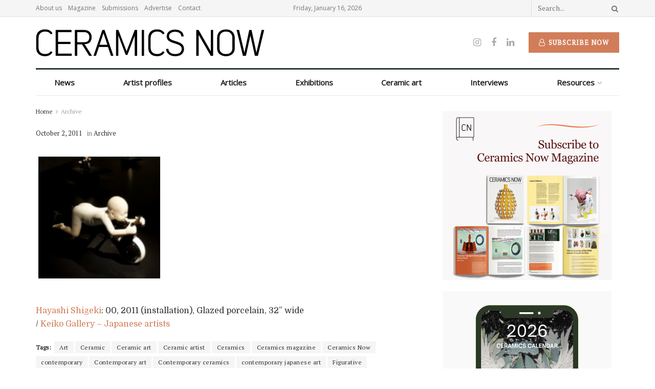

--- FILE ---
content_type: text/html; charset=UTF-8
request_url: https://www.ceramicsnow.org/archive/hayashi-shigeki-00-2011-installation-glazed/
body_size: 27939
content:
<!doctype html>
<!--[if lt IE 7]> <html class="no-js lt-ie9 lt-ie8 lt-ie7" lang="en-US"> <![endif]-->
<!--[if IE 7]>    <html class="no-js lt-ie9 lt-ie8" lang="en-US"> <![endif]-->
<!--[if IE 8]>    <html class="no-js lt-ie9" lang="en-US"> <![endif]-->
<!--[if IE 9]>    <html class="no-js lt-ie10" lang="en-US"> <![endif]-->
<!--[if gt IE 8]><!--> <html class="no-js" lang="en-US"> <!--<![endif]-->
<head>
    <meta http-equiv="Content-Type" content="text/html; charset=UTF-8" />
    <meta name='viewport' content='width=device-width, initial-scale=1, user-scalable=yes' />
    <link rel="profile" href="https://gmpg.org/xfn/11" />
    <link rel="pingback" href="https://www.ceramicsnow.org/xmlrpc.php" />
    <meta name="theme-color" content="#d17d59">
             <meta name="msapplication-navbutton-color" content="#d17d59">
             <meta name="apple-mobile-web-app-status-bar-style" content="#d17d59"><title> - Ceramics Now</title>
<meta property="og:type" content="article">
<meta property="og:site_name" content="Ceramics Now">
<meta property="og:description" content="Hayashi Shigeki: 00, 2011 (installation), Glazed porcelain, 32” wide / Keiko Gallery - Japanese artists">
<meta property="og:url" content="https://www.ceramicsnow.org/archive/hayashi-shigeki-00-2011-installation-glazed/">
<meta property="og:locale" content="en_US">
<meta property="og:image" content="https://www.ceramicsnow.org/wp-content/uploads/2011/10/tumblr_lsfob0zht61qftioao1_1280.jpg">
<meta property="og:image:height" content="1280">
<meta property="og:image:width" content="850">
<meta property="article:published_time" content="2011-10-02T10:11:23-04:00">
<meta property="article:modified_time" content="2019-01-19T21:57:09-04:00">
<meta property="article:section" content="Archive">
<meta property="article:tag" content="Art">
<meta property="article:tag" content="Ceramic">
<meta property="article:tag" content="Ceramic art">
<meta property="article:tag" content="Ceramic artist">
<meta property="article:tag" content="Ceramics">
<meta property="article:tag" content="Ceramics magazine">
<meta property="article:tag" content="Ceramics Now">
<meta property="article:tag" content="contemporary">
<meta property="article:tag" content="Contemporary art">
<meta property="article:tag" content="Contemporary ceramics">
<meta property="article:tag" content="contemporary japanese art">
<meta property="article:tag" content="Figurative">
<meta property="article:tag" content="Hayashi Shigeki">
<meta property="article:tag" content="Hayashi Shigeki Ceramics">
<meta property="article:tag" content="Installation">
<meta property="article:tag" content="Japanese art">
<meta property="article:tag" content="Japanese artist">
<meta property="article:tag" content="Japanese ceramics">
<meta property="article:tag" content="Keiko Gallery">
<meta property="article:tag" content="modern">
<meta property="article:tag" content="modern art">
<meta property="article:tag" content="Porcelain">
<meta property="article:tag" content="robots">
<meta name="twitter:card" content="summary_large_image">
<meta name="twitter:title" content="">
<meta name="twitter:description" content="Hayashi Shigeki: 00, 2011 (installation), Glazed porcelain, 32” wide / Keiko Gallery - Japanese artists">
<meta name="twitter:url" content="https://www.ceramicsnow.org/archive/hayashi-shigeki-00-2011-installation-glazed/">
<meta name="twitter:site" content="">
<meta name="twitter:image:src" content="https://www.ceramicsnow.org/wp-content/uploads/2011/10/tumblr_lsfob0zht61qftioao1_1280.jpg">
<meta name="twitter:image:width" content="850">
<meta name="twitter:image:height" content="1280">
			<script type="text/javascript">
			  var jnews_ajax_url = '/?ajax-request=jnews'
			</script>
			<script type="text/javascript">;var _0x19764d=_0x3a81;function _0x2576(){var _0x104ee7=['boot','docEl','msCancelRequestAnimationFrame','join','10px','easeInOutQuad','finish','application/x-www-form-urlencoded','XMLHttpRequest','currentTime','slice','fpsTable','oRequestAnimationFrame','mozCancelAnimationFrame','182565MYfJQh','getElementsByTagName','getHeight','innerText','url','stringify','getParents','GET','471366difSFr','position','scrollTop','style[media]','innerHeight','instr','_storage','passive','winLoad','webkitRequestAnimationFrame','undefined','supportsPassive','contains','prototype','cancelAnimationFrame','attachEvent','passiveOption','set','script','au_scripts','touchstart','1456296euUcyu','30UhYexG','removeEventListener','interactive','boolean','26188iEFPPq','hasOwnProperty','eventType','create_js','addEvents','querySelectorAll','animateScroll','addEventListener','zIndex','width','not\x20all','win','classList','fireEvent','send','offsetHeight','webkitCancelRequestAnimationFrame','Content-type','clientHeight','120px','toLowerCase','open','100000','getNotice','httpBuildQuery','measure','addClass','start','stop','unwrap','replace','createEvent','setAttribute','onreadystatechange','24bEAuSe','media','file_version_checker','duration','getText','floor','getItem','getElementById','delete','Start','jnewsHelper','fps','object','9282394gzbbod','textContent','hasClass','documentElement','assign','triggerEvents','move','height','deferasync','expired','setRequestHeader','setItem','src','101qIPEOP','push','test','fontSize','End','oCancelRequestAnimationFrame','has','setStorage','offsetWidth','initCustomEvent','appendChild','windowWidth','ajax','jnews-','style','doc','POST','defer','div','white','100px','call','48iWplde','splice','bind','className','concat','docReady','change','complete','border','jnews','getWidth','classListSupport','isObjectSame','status','indexOf','post','mark','getBoundingClientRect','6986iarbiD','increment','length','async','requestAnimationFrame','4885160kqxwIS','jnewsadmin','response','webkitCancelAnimationFrame','replaceWith','objKeys','innerWidth','forEach','CustomEvent','createElement','dispatchEvent','number','27DIIpSd','callback','left','toPrecision','globalBody','noop','body','windowHeight','1px\x20solid\x20black','getAttribute','clientWidth','dataStorage','library','getTime','parentNode','20px','parse','X-Requested-With','load_assets','size','add','jnewsDataStorage','readyState','assets','get','function'];_0x2576=function(){return _0x104ee7;};return _0x2576();}function _0x3a81(_0x3240a8,_0x1e055b){var _0x2576b8=_0x2576();return _0x3a81=function(_0x3a8138,_0x1d79f2){_0x3a8138=_0x3a8138-0x1e5;var _0x1ba4d1=_0x2576b8[_0x3a8138];return _0x1ba4d1;},_0x3a81(_0x3240a8,_0x1e055b);}(function(_0x3501a3,_0x5596ea){var _0x52dc97=_0x3a81,_0x162b8c=_0x3501a3();while(!![]){try{var _0x2efef9=parseInt(_0x52dc97(0x1fa))/0x1*(-parseInt(_0x52dc97(0x222))/0x2)+parseInt(_0x52dc97(0x210))/0x3*(-parseInt(_0x52dc97(0x27d))/0x4)+-parseInt(_0x52dc97(0x25b))/0x5*(-parseInt(_0x52dc97(0x279))/0x6)+-parseInt(_0x52dc97(0x263))/0x7+-parseInt(_0x52dc97(0x278))/0x8*(parseInt(_0x52dc97(0x233))/0x9)+-parseInt(_0x52dc97(0x227))/0xa+-parseInt(_0x52dc97(0x1ed))/0xb*(-parseInt(_0x52dc97(0x29f))/0xc);if(_0x2efef9===_0x5596ea)break;else _0x162b8c['push'](_0x162b8c['shift']());}catch(_0x5469da){_0x162b8c['push'](_0x162b8c['shift']());}}}(_0x2576,0x4bdeb),(window[_0x19764d(0x219)]=window[_0x19764d(0x219)]||{},window['jnews'][_0x19764d(0x23f)]=window['jnews']['library']||{},window['jnews']['library']=function(){'use strict';var _0x282627=_0x19764d;var _0x4cfc1a=this;_0x4cfc1a[_0x282627(0x288)]=window,_0x4cfc1a[_0x282627(0x209)]=document,_0x4cfc1a[_0x282627(0x238)]=function(){},_0x4cfc1a[_0x282627(0x237)]=_0x4cfc1a['doc'][_0x282627(0x25c)](_0x282627(0x239))[0x0],_0x4cfc1a['globalBody']=_0x4cfc1a[_0x282627(0x237)]?_0x4cfc1a[_0x282627(0x237)]:_0x4cfc1a[_0x282627(0x209)],_0x4cfc1a[_0x282627(0x288)][_0x282627(0x248)]=_0x4cfc1a[_0x282627(0x288)][_0x282627(0x248)]||{'_storage':new WeakMap(),'put':function(_0x45d18d,_0x4da1f7,_0x18e431){var _0x5da341=_0x282627;this[_0x5da341(0x269)]['has'](_0x45d18d)||this[_0x5da341(0x269)][_0x5da341(0x274)](_0x45d18d,new Map()),this['_storage'][_0x5da341(0x24b)](_0x45d18d)[_0x5da341(0x274)](_0x4da1f7,_0x18e431);},'get':function(_0x13f313,_0x243950){var _0x473109=_0x282627;return this[_0x473109(0x269)][_0x473109(0x24b)](_0x13f313)['get'](_0x243950);},'has':function(_0x21303c,_0xedbb38){var _0x46a7d9=_0x282627;return this['_storage'][_0x46a7d9(0x200)](_0x21303c)&&this[_0x46a7d9(0x269)]['get'](_0x21303c)['has'](_0xedbb38);},'remove':function(_0x3ee640,_0xaa785b){var _0x42a6bb=_0x282627,_0x51f294=this[_0x42a6bb(0x269)]['get'](_0x3ee640)[_0x42a6bb(0x1e8)](_0xaa785b);return 0x0===!this[_0x42a6bb(0x269)]['get'](_0x3ee640)[_0x42a6bb(0x246)]&&this['_storage'][_0x42a6bb(0x1e8)](_0x3ee640),_0x51f294;}},_0x4cfc1a[_0x282627(0x205)]=function(){var _0x2c7e19=_0x282627;return _0x4cfc1a[_0x2c7e19(0x288)][_0x2c7e19(0x22d)]||_0x4cfc1a[_0x2c7e19(0x24e)]['clientWidth']||_0x4cfc1a[_0x2c7e19(0x237)]['clientWidth'];},_0x4cfc1a[_0x282627(0x23a)]=function(){var _0x119bb7=_0x282627;return _0x4cfc1a[_0x119bb7(0x288)][_0x119bb7(0x267)]||_0x4cfc1a[_0x119bb7(0x24e)][_0x119bb7(0x28f)]||_0x4cfc1a[_0x119bb7(0x237)][_0x119bb7(0x28f)];},_0x4cfc1a[_0x282627(0x226)]=_0x4cfc1a['win'][_0x282627(0x226)]||_0x4cfc1a[_0x282627(0x288)][_0x282627(0x26c)]||_0x4cfc1a[_0x282627(0x288)]['mozRequestAnimationFrame']||_0x4cfc1a[_0x282627(0x288)]['msRequestAnimationFrame']||window[_0x282627(0x259)]||function(_0x1eef7f){return setTimeout(_0x1eef7f,0x3e8/0x3c);},_0x4cfc1a[_0x282627(0x271)]=_0x4cfc1a[_0x282627(0x288)][_0x282627(0x271)]||_0x4cfc1a[_0x282627(0x288)][_0x282627(0x22a)]||_0x4cfc1a['win'][_0x282627(0x28d)]||_0x4cfc1a[_0x282627(0x288)][_0x282627(0x25a)]||_0x4cfc1a[_0x282627(0x288)][_0x282627(0x24f)]||_0x4cfc1a['win'][_0x282627(0x1ff)]||function(_0x29c4be){clearTimeout(_0x29c4be);},_0x4cfc1a['classListSupport']='classList'in document[_0x282627(0x230)]('_'),_0x4cfc1a[_0x282627(0x1ef)]=_0x4cfc1a['classListSupport']?function(_0x5624b9,_0x34f065){var _0xa0369a=_0x282627;return _0x5624b9[_0xa0369a(0x289)][_0xa0369a(0x26f)](_0x34f065);}:function(_0x23b366,_0x8e9df){return _0x23b366['className']['indexOf'](_0x8e9df)>=0x0;},_0x4cfc1a[_0x282627(0x297)]=_0x4cfc1a[_0x282627(0x21b)]?function(_0x44b356,_0x5229be){var _0x441af2=_0x282627;_0x4cfc1a['hasClass'](_0x44b356,_0x5229be)||_0x44b356['classList'][_0x441af2(0x247)](_0x5229be);}:function(_0x2d376d,_0x32ef25){var _0xf33b18=_0x282627;_0x4cfc1a[_0xf33b18(0x1ef)](_0x2d376d,_0x32ef25)||(_0x2d376d[_0xf33b18(0x213)]+='\x20'+_0x32ef25);},_0x4cfc1a['removeClass']=_0x4cfc1a['classListSupport']?function(_0x3b2577,_0x5c4fa9){var _0x5505ec=_0x282627;_0x4cfc1a[_0x5505ec(0x1ef)](_0x3b2577,_0x5c4fa9)&&_0x3b2577[_0x5505ec(0x289)]['remove'](_0x5c4fa9);}:function(_0x53add7,_0x3683aa){var _0x3ecf64=_0x282627;_0x4cfc1a[_0x3ecf64(0x1ef)](_0x53add7,_0x3683aa)&&(_0x53add7[_0x3ecf64(0x213)]=_0x53add7[_0x3ecf64(0x213)][_0x3ecf64(0x29b)](_0x3683aa,''));},_0x4cfc1a['objKeys']=function(_0x388528){var _0xc6c21d=_0x282627,_0x52b8ae=[];for(var _0xb835b9 in _0x388528)Object[_0xc6c21d(0x270)][_0xc6c21d(0x27e)]['call'](_0x388528,_0xb835b9)&&_0x52b8ae['push'](_0xb835b9);return _0x52b8ae;},_0x4cfc1a[_0x282627(0x21c)]=function(_0x30d2c2,_0x609ab7){var _0x47b7eb=_0x282627,_0x59f549=!0x0;return JSON[_0x47b7eb(0x260)](_0x30d2c2)!==JSON[_0x47b7eb(0x260)](_0x609ab7)&&(_0x59f549=!0x1),_0x59f549;},_0x4cfc1a['extend']=function(){for(var _0x5e7f10,_0x5ca644,_0x5ed98b,_0x3cff45=arguments[0x0]||{},_0xfd139a=0x1,_0x5ceb99=arguments['length'];_0xfd139a<_0x5ceb99;_0xfd139a++)if(null!==(_0x5e7f10=arguments[_0xfd139a])){for(_0x5ca644 in _0x5e7f10)_0x3cff45!==(_0x5ed98b=_0x5e7f10[_0x5ca644])&&void 0x0!==_0x5ed98b&&(_0x3cff45[_0x5ca644]=_0x5ed98b);}return _0x3cff45;},_0x4cfc1a[_0x282627(0x23e)]=_0x4cfc1a[_0x282627(0x288)][_0x282627(0x248)],_0x4cfc1a['isVisible']=function(_0x32e3dc){var _0x352a60=_0x282627;return 0x0!==_0x32e3dc['offsetWidth']&&0x0!==_0x32e3dc[_0x352a60(0x28c)]||_0x32e3dc[_0x352a60(0x221)]()[_0x352a60(0x224)];},_0x4cfc1a[_0x282627(0x25d)]=function(_0x319cec){var _0x491dc1=_0x282627;return _0x319cec[_0x491dc1(0x28c)]||_0x319cec[_0x491dc1(0x28f)]||_0x319cec[_0x491dc1(0x221)]()[_0x491dc1(0x1f4)];},_0x4cfc1a[_0x282627(0x21a)]=function(_0x35db70){var _0x571054=_0x282627;return _0x35db70[_0x571054(0x202)]||_0x35db70[_0x571054(0x23d)]||_0x35db70[_0x571054(0x221)]()[_0x571054(0x286)];},_0x4cfc1a[_0x282627(0x26e)]=!0x1;try{var _0x373a9b=Object['defineProperty']({},_0x282627(0x26a),{'get':function(){var _0x31c558=_0x282627;_0x4cfc1a[_0x31c558(0x26e)]=!0x0;}});_0x282627(0x29c)in _0x4cfc1a['doc']?_0x4cfc1a[_0x282627(0x288)][_0x282627(0x284)](_0x282627(0x1fc),null,_0x373a9b):_0x282627(0x28a)in _0x4cfc1a[_0x282627(0x209)]&&_0x4cfc1a['win']['attachEvent'](_0x282627(0x1fc),null);}catch(_0x282a62){}_0x4cfc1a[_0x282627(0x273)]=!!_0x4cfc1a[_0x282627(0x26e)]&&{'passive':!0x0},_0x4cfc1a[_0x282627(0x201)]=function(_0x5f582d,_0x2bd9c7){var _0x1c012b=_0x282627;_0x5f582d='jnews-'+_0x5f582d;var _0x495f2d={'expired':Math[_0x1c012b(0x1e5)]((new Date()[_0x1c012b(0x240)]()+0x2932e00)/0x3e8)};_0x2bd9c7=Object[_0x1c012b(0x1f1)](_0x495f2d,_0x2bd9c7),localStorage[_0x1c012b(0x1f8)](_0x5f582d,JSON['stringify'](_0x2bd9c7));},_0x4cfc1a['getStorage']=function(_0x22590e){var _0x1bbf7d=_0x282627;_0x22590e=_0x1bbf7d(0x207)+_0x22590e;var _0x6a4148=localStorage[_0x1bbf7d(0x1e6)](_0x22590e);return null!==_0x6a4148&&0x0<_0x6a4148[_0x1bbf7d(0x224)]?JSON[_0x1bbf7d(0x243)](localStorage['getItem'](_0x22590e)):{};},_0x4cfc1a['expiredStorage']=function(){var _0x77a403=_0x282627,_0x5a60b8,_0x21c790='jnews-';for(var _0x4bb9a1 in localStorage)_0x4bb9a1[_0x77a403(0x21e)](_0x21c790)>-0x1&&_0x77a403(0x26d)!==(_0x5a60b8=_0x4cfc1a['getStorage'](_0x4bb9a1['replace'](_0x21c790,'')))[_0x77a403(0x1f6)]&&_0x5a60b8[_0x77a403(0x1f6)]<Math[_0x77a403(0x1e5)](new Date()[_0x77a403(0x240)]()/0x3e8)&&localStorage['removeItem'](_0x4bb9a1);},_0x4cfc1a[_0x282627(0x281)]=function(_0x51baa0,_0x45de76,_0x1fc6f2){var _0x18a15e=_0x282627;for(var _0x5d2706 in _0x45de76){var _0x2d19ba=[_0x18a15e(0x277),'touchmove'][_0x18a15e(0x21e)](_0x5d2706)>=0x0&&!_0x1fc6f2&&_0x4cfc1a['passiveOption'];_0x18a15e(0x29c)in _0x4cfc1a[_0x18a15e(0x209)]?_0x51baa0[_0x18a15e(0x284)](_0x5d2706,_0x45de76[_0x5d2706],_0x2d19ba):'fireEvent'in _0x4cfc1a[_0x18a15e(0x209)]&&_0x51baa0[_0x18a15e(0x272)]('on'+_0x5d2706,_0x45de76[_0x5d2706]);}},_0x4cfc1a['removeEvents']=function(_0x415fe7,_0x34142c){var _0x5ae004=_0x282627;for(var _0x161011 in _0x34142c)_0x5ae004(0x29c)in _0x4cfc1a['doc']?_0x415fe7[_0x5ae004(0x27a)](_0x161011,_0x34142c[_0x161011]):_0x5ae004(0x28a)in _0x4cfc1a[_0x5ae004(0x209)]&&_0x415fe7['detachEvent']('on'+_0x161011,_0x34142c[_0x161011]);},_0x4cfc1a[_0x282627(0x1f2)]=function(_0x23bf01,_0x1f6cd3,_0x11cf8c){var _0x18a946=_0x282627,_0x464fab;return _0x11cf8c=_0x11cf8c||{'detail':null},_0x18a946(0x29c)in _0x4cfc1a['doc']?(!(_0x464fab=_0x4cfc1a[_0x18a946(0x209)][_0x18a946(0x29c)](_0x18a946(0x22f))||new CustomEvent(_0x1f6cd3))[_0x18a946(0x203)]||_0x464fab[_0x18a946(0x203)](_0x1f6cd3,!0x0,!0x1,_0x11cf8c),void _0x23bf01[_0x18a946(0x231)](_0x464fab)):_0x18a946(0x28a)in _0x4cfc1a[_0x18a946(0x209)]?((_0x464fab=_0x4cfc1a[_0x18a946(0x209)]['createEventObject']())[_0x18a946(0x27f)]=_0x1f6cd3,void _0x23bf01[_0x18a946(0x28a)]('on'+_0x464fab[_0x18a946(0x27f)],_0x464fab)):void 0x0;},_0x4cfc1a[_0x282627(0x261)]=function(_0x5b5fe7,_0x3cc9a3){var _0x47a20a=_0x282627;void 0x0===_0x3cc9a3&&(_0x3cc9a3=_0x4cfc1a['doc']);for(var _0x20c163=[],_0x2d40ed=_0x5b5fe7['parentNode'],_0x4923d5=!0x1;!_0x4923d5;)if(_0x2d40ed){var _0x3cd273=_0x2d40ed;_0x3cd273[_0x47a20a(0x282)](_0x3cc9a3)[_0x47a20a(0x224)]?_0x4923d5=!0x0:(_0x20c163['push'](_0x3cd273),_0x2d40ed=_0x3cd273[_0x47a20a(0x241)]);}else _0x20c163=[],_0x4923d5=!0x0;return _0x20c163;},_0x4cfc1a[_0x282627(0x22e)]=function(_0x62a714,_0x620781,_0x464faa){var _0x4c98b2=_0x282627;for(var _0x44940a=0x0,_0x4ea2ec=_0x62a714[_0x4c98b2(0x224)];_0x44940a<_0x4ea2ec;_0x44940a++)_0x620781[_0x4c98b2(0x20f)](_0x464faa,_0x62a714[_0x44940a],_0x44940a);},_0x4cfc1a[_0x282627(0x2a3)]=function(_0x3cc6e2){var _0xb486bc=_0x282627;return _0x3cc6e2[_0xb486bc(0x25e)]||_0x3cc6e2[_0xb486bc(0x1ee)];},_0x4cfc1a['setText']=function(_0xa8df36,_0xc599d2){var _0x5c467b=_0x282627,_0x41fdf4=_0x5c467b(0x1ec)==typeof _0xc599d2?_0xc599d2['innerText']||_0xc599d2[_0x5c467b(0x1ee)]:_0xc599d2;_0xa8df36[_0x5c467b(0x25e)]&&(_0xa8df36[_0x5c467b(0x25e)]=_0x41fdf4),_0xa8df36[_0x5c467b(0x1ee)]&&(_0xa8df36[_0x5c467b(0x1ee)]=_0x41fdf4);},_0x4cfc1a[_0x282627(0x295)]=function(_0x465deb){var _0x41a8d1=_0x282627;return _0x4cfc1a[_0x41a8d1(0x22c)](_0x465deb)['reduce'](function _0x354cc0(_0x3460b2){var _0x476ac5=arguments['length']>0x1&&void 0x0!==arguments[0x1]?arguments[0x1]:null;return function(_0x53928e,_0x16d765){var _0x42a652=_0x3a81,_0x3aae44=_0x3460b2[_0x16d765];_0x16d765=encodeURIComponent(_0x16d765);var _0xabc570=_0x476ac5?''[_0x42a652(0x214)](_0x476ac5,'[')[_0x42a652(0x214)](_0x16d765,']'):_0x16d765;return null==_0x3aae44||'function'==typeof _0x3aae44?(_0x53928e[_0x42a652(0x1fb)](''[_0x42a652(0x214)](_0xabc570,'=')),_0x53928e):[_0x42a652(0x232),_0x42a652(0x27c),'string']['includes'](typeof _0x3aae44)?(_0x53928e[_0x42a652(0x1fb)](''[_0x42a652(0x214)](_0xabc570,'=')['concat'](encodeURIComponent(_0x3aae44))),_0x53928e):(_0x53928e['push'](_0x4cfc1a[_0x42a652(0x22c)](_0x3aae44)['reduce'](_0x354cc0(_0x3aae44,_0xabc570),[])[_0x42a652(0x250)]('&')),_0x53928e);};}(_0x465deb),[])[_0x41a8d1(0x250)]('&');},_0x4cfc1a['get']=function(_0x57b778,_0xb738af,_0x5d7f4c,_0x4e90e9){var _0x2d7395=_0x282627;return _0x5d7f4c='function'==typeof _0x5d7f4c?_0x5d7f4c:_0x4cfc1a['noop'],_0x4cfc1a[_0x2d7395(0x206)](_0x2d7395(0x262),_0x57b778,_0xb738af,_0x5d7f4c,_0x4e90e9);},_0x4cfc1a[_0x282627(0x21f)]=function(_0x4cbcc7,_0x51cb63,_0x114d2c,_0x3812b0){var _0x2f5dde=_0x282627;return _0x114d2c=_0x2f5dde(0x24c)==typeof _0x114d2c?_0x114d2c:_0x4cfc1a[_0x2f5dde(0x238)],_0x4cfc1a['ajax'](_0x2f5dde(0x20a),_0x4cbcc7,_0x51cb63,_0x114d2c,_0x3812b0);},_0x4cfc1a[_0x282627(0x206)]=function(_0x9645c2,_0x682fac,_0x11f008,_0x266fc0,_0x334714){var _0x167cb7=_0x282627,_0x40591a=new XMLHttpRequest(),_0x48bcf9=_0x682fac,_0x2704a5=_0x4cfc1a[_0x167cb7(0x295)](_0x11f008);if(_0x9645c2=-0x1!=['GET',_0x167cb7(0x20a)]['indexOf'](_0x9645c2)?_0x9645c2:_0x167cb7(0x262),_0x40591a[_0x167cb7(0x292)](_0x9645c2,_0x48bcf9+('GET'==_0x9645c2?'?'+_0x2704a5:''),!0x0),_0x167cb7(0x20a)==_0x9645c2&&_0x40591a['setRequestHeader'](_0x167cb7(0x28e),_0x167cb7(0x254)),_0x40591a[_0x167cb7(0x1f7)](_0x167cb7(0x244),_0x167cb7(0x255)),_0x40591a[_0x167cb7(0x29e)]=function(){var _0x3c88c3=_0x167cb7;0x4===_0x40591a[_0x3c88c3(0x249)]&&0xc8<=_0x40591a[_0x3c88c3(0x21d)]&&0x12c>_0x40591a[_0x3c88c3(0x21d)]&&_0x3c88c3(0x24c)==typeof _0x266fc0&&_0x266fc0[_0x3c88c3(0x20f)](void 0x0,_0x40591a[_0x3c88c3(0x229)]);},void 0x0!==_0x334714&&!_0x334714)return{'xhr':_0x40591a,'send':function(){var _0x4aa075=_0x167cb7;_0x40591a[_0x4aa075(0x28b)](_0x4aa075(0x20a)==_0x9645c2?_0x2704a5:null);}};return _0x40591a['send']('POST'==_0x9645c2?_0x2704a5:null),{'xhr':_0x40591a};},_0x4cfc1a['scrollTo']=function(_0x496102,_0x17e420,_0x595583){var _0xcc147d=_0x282627;function _0x58661e(_0x50257b,_0x497ee8,_0x1b48be){var _0x2a139d=_0x3a81;this[_0x2a139d(0x298)]=this[_0x2a139d(0x264)](),this[_0x2a139d(0x216)]=_0x50257b-this[_0x2a139d(0x298)],this[_0x2a139d(0x256)]=0x0,this[_0x2a139d(0x223)]=0x14,this[_0x2a139d(0x2a2)]=void 0x0===_0x1b48be?0x1f4:_0x1b48be,this[_0x2a139d(0x234)]=_0x497ee8,this[_0x2a139d(0x253)]=!0x1,this[_0x2a139d(0x283)]();}return Math['easeInOutQuad']=function(_0x43f00e,_0x3a2eb2,_0x2f571b,_0x285978){return(_0x43f00e/=_0x285978/0x2)<0x1?_0x2f571b/0x2*_0x43f00e*_0x43f00e+_0x3a2eb2:-_0x2f571b/0x2*(--_0x43f00e*(_0x43f00e-0x2)-0x1)+_0x3a2eb2;},_0x58661e['prototype'][_0xcc147d(0x299)]=function(){this['finish']=!0x0;},_0x58661e[_0xcc147d(0x270)]['move']=function(_0x3a1879){var _0x1341fc=_0xcc147d;_0x4cfc1a['doc'][_0x1341fc(0x1f0)][_0x1341fc(0x265)]=_0x3a1879,_0x4cfc1a[_0x1341fc(0x237)][_0x1341fc(0x241)][_0x1341fc(0x265)]=_0x3a1879,_0x4cfc1a['globalBody'][_0x1341fc(0x265)]=_0x3a1879;},_0x58661e[_0xcc147d(0x270)][_0xcc147d(0x264)]=function(){var _0x4c5e8c=_0xcc147d;return _0x4cfc1a[_0x4c5e8c(0x209)][_0x4c5e8c(0x1f0)]['scrollTop']||_0x4cfc1a['globalBody'][_0x4c5e8c(0x241)][_0x4c5e8c(0x265)]||_0x4cfc1a[_0x4c5e8c(0x237)][_0x4c5e8c(0x265)];},_0x58661e[_0xcc147d(0x270)][_0xcc147d(0x283)]=function(){var _0x48bbf3=_0xcc147d;this['currentTime']+=this[_0x48bbf3(0x223)];var _0x5879fd=Math[_0x48bbf3(0x252)](this[_0x48bbf3(0x256)],this[_0x48bbf3(0x298)],this[_0x48bbf3(0x216)],this[_0x48bbf3(0x2a2)]);this[_0x48bbf3(0x1f3)](_0x5879fd),this[_0x48bbf3(0x256)]<this[_0x48bbf3(0x2a2)]&&!this[_0x48bbf3(0x253)]?_0x4cfc1a[_0x48bbf3(0x226)][_0x48bbf3(0x20f)](_0x4cfc1a['win'],this[_0x48bbf3(0x283)][_0x48bbf3(0x212)](this)):this['callback']&&_0x48bbf3(0x24c)==typeof this['callback']&&this[_0x48bbf3(0x234)]();},new _0x58661e(_0x496102,_0x17e420,_0x595583);},_0x4cfc1a[_0x282627(0x29a)]=function(_0x272766){var _0x5b3b42=_0x282627,_0x3cba20,_0x1e8b62=_0x272766;_0x4cfc1a[_0x5b3b42(0x22e)](_0x272766,function(_0x3bcc66,_0x1ed1d3){_0x3cba20?_0x3cba20+=_0x3bcc66:_0x3cba20=_0x3bcc66;}),_0x1e8b62[_0x5b3b42(0x22b)](_0x3cba20);},_0x4cfc1a['performance']={'start':function(_0x4510a8){var _0x27d055=_0x282627;performance[_0x27d055(0x220)](_0x4510a8+_0x27d055(0x1e9));},'stop':function(_0xbdbf91){var _0x4b8e0a=_0x282627;performance[_0x4b8e0a(0x220)](_0xbdbf91+_0x4b8e0a(0x1fe)),performance[_0x4b8e0a(0x296)](_0xbdbf91,_0xbdbf91+_0x4b8e0a(0x1e9),_0xbdbf91+_0x4b8e0a(0x1fe));}},_0x4cfc1a[_0x282627(0x1eb)]=function(){var _0x1eda49=0x0,_0x19c643=0x0,_0x2e9b45=0x0;!(function(){var _0x4a0b59=_0x3a81,_0x2c0e0b=_0x1eda49=0x0,_0x1358f9=0x0,_0x5e7299=0x0,_0x39e21f=document[_0x4a0b59(0x1e7)]('fpsTable'),_0x4e7254=function(_0x232c23){var _0x5cbe9e=_0x4a0b59;void 0x0===document['getElementsByTagName'](_0x5cbe9e(0x239))[0x0]?_0x4cfc1a[_0x5cbe9e(0x226)]['call'](_0x4cfc1a['win'],function(){_0x4e7254(_0x232c23);}):document[_0x5cbe9e(0x25c)]('body')[0x0][_0x5cbe9e(0x204)](_0x232c23);};null===_0x39e21f&&((_0x39e21f=document['createElement'](_0x4a0b59(0x20c)))['style']['position']='fixed',_0x39e21f[_0x4a0b59(0x208)]['top']=_0x4a0b59(0x290),_0x39e21f[_0x4a0b59(0x208)][_0x4a0b59(0x235)]=_0x4a0b59(0x251),_0x39e21f['style']['width']=_0x4a0b59(0x20e),_0x39e21f[_0x4a0b59(0x208)][_0x4a0b59(0x1f4)]=_0x4a0b59(0x242),_0x39e21f[_0x4a0b59(0x208)][_0x4a0b59(0x218)]=_0x4a0b59(0x23b),_0x39e21f[_0x4a0b59(0x208)][_0x4a0b59(0x1fd)]='11px',_0x39e21f[_0x4a0b59(0x208)][_0x4a0b59(0x285)]=_0x4a0b59(0x293),_0x39e21f[_0x4a0b59(0x208)]['backgroundColor']=_0x4a0b59(0x20d),_0x39e21f['id']=_0x4a0b59(0x258),_0x4e7254(_0x39e21f));var _0x57d402=function(){var _0x1b7dc6=_0x4a0b59;_0x2e9b45++,_0x19c643=Date['now'](),(_0x1358f9=(_0x2e9b45/(_0x5e7299=(_0x19c643-_0x1eda49)/0x3e8))[_0x1b7dc6(0x236)](0x2))!=_0x2c0e0b&&(_0x2c0e0b=_0x1358f9,_0x39e21f['innerHTML']=_0x2c0e0b+_0x1b7dc6(0x1eb)),0x1<_0x5e7299&&(_0x1eda49=_0x19c643,_0x2e9b45=0x0),_0x4cfc1a[_0x1b7dc6(0x226)][_0x1b7dc6(0x20f)](_0x4cfc1a[_0x1b7dc6(0x288)],_0x57d402);};_0x57d402();}());},_0x4cfc1a[_0x282627(0x268)]=function(_0x297ff3,_0x12fd18){var _0x4387fd=_0x282627;for(var _0x3ad771=0x0;_0x3ad771<_0x12fd18[_0x4387fd(0x224)];_0x3ad771++)if(-0x1!==_0x297ff3[_0x4387fd(0x291)]()[_0x4387fd(0x21e)](_0x12fd18[_0x3ad771][_0x4387fd(0x291)]()))return!0x0;},_0x4cfc1a['winLoad']=function(_0x1eebd0,_0x4bee03){var _0x54a77f=_0x282627;function _0x335dbd(_0x2559ee){var _0x54bd05=_0x3a81;if(_0x54bd05(0x217)===_0x4cfc1a[_0x54bd05(0x209)][_0x54bd05(0x249)]||_0x54bd05(0x27b)===_0x4cfc1a[_0x54bd05(0x209)][_0x54bd05(0x249)])return!_0x2559ee||_0x4bee03?setTimeout(_0x1eebd0,_0x4bee03||0x1):_0x1eebd0(_0x2559ee),0x1;}_0x335dbd()||_0x4cfc1a[_0x54a77f(0x281)](_0x4cfc1a[_0x54a77f(0x288)],{'load':_0x335dbd});},_0x4cfc1a['docReady']=function(_0x5c68c6,_0xd6bd3b){var _0x4c5e32=_0x282627;function _0x38a2d5(_0x3a6fbe){var _0x5275e9=_0x3a81;if(_0x5275e9(0x217)===_0x4cfc1a[_0x5275e9(0x209)][_0x5275e9(0x249)]||_0x5275e9(0x27b)===_0x4cfc1a[_0x5275e9(0x209)][_0x5275e9(0x249)])return!_0x3a6fbe||_0xd6bd3b?setTimeout(_0x5c68c6,_0xd6bd3b||0x1):_0x5c68c6(_0x3a6fbe),0x1;}_0x38a2d5()||_0x4cfc1a['addEvents'](_0x4cfc1a[_0x4c5e32(0x209)],{'DOMContentLoaded':_0x38a2d5});},_0x4cfc1a['fireOnce']=function(){var _0x7de0de=_0x282627;_0x4cfc1a[_0x7de0de(0x215)](function(){var _0x37f00d=_0x7de0de;_0x4cfc1a[_0x37f00d(0x24a)]=_0x4cfc1a[_0x37f00d(0x24a)]||[],_0x4cfc1a[_0x37f00d(0x24a)]['length']&&(_0x4cfc1a[_0x37f00d(0x24d)](),_0x4cfc1a[_0x37f00d(0x245)]());},0x32);},_0x4cfc1a[_0x282627(0x24d)]=function(){var _0x41b338=_0x282627;_0x4cfc1a[_0x41b338(0x224)]&&_0x4cfc1a[_0x41b338(0x209)][_0x41b338(0x282)](_0x41b338(0x266))[_0x41b338(0x22e)](function(_0x95a290){var _0x50f9a6=_0x41b338;_0x50f9a6(0x287)==_0x95a290[_0x50f9a6(0x23c)]('media')&&_0x95a290['removeAttribute'](_0x50f9a6(0x2a0));});},_0x4cfc1a[_0x282627(0x280)]=function(_0x5b3da9,_0x37889e){var _0x19f0fb=_0x282627,_0x89906=_0x4cfc1a[_0x19f0fb(0x209)][_0x19f0fb(0x230)](_0x19f0fb(0x275));switch(_0x89906[_0x19f0fb(0x29d)](_0x19f0fb(0x1f9),_0x5b3da9),_0x37889e){case _0x19f0fb(0x20b):_0x89906[_0x19f0fb(0x29d)](_0x19f0fb(0x20b),!0x0);break;case'async':_0x89906[_0x19f0fb(0x29d)]('async',!0x0);break;case _0x19f0fb(0x1f5):_0x89906[_0x19f0fb(0x29d)]('defer',!0x0),_0x89906['setAttribute'](_0x19f0fb(0x225),!0x0);}_0x4cfc1a[_0x19f0fb(0x237)]['appendChild'](_0x89906);},_0x4cfc1a[_0x282627(0x245)]=function(){var _0x8afb96=_0x282627;'object'==typeof _0x4cfc1a[_0x8afb96(0x24a)]&&_0x4cfc1a[_0x8afb96(0x22e)](_0x4cfc1a['assets'][_0x8afb96(0x257)](0x0),function(_0x154bd8,_0x256edb){var _0xbd9a47=_0x8afb96,_0xb31874='';_0x154bd8[_0xbd9a47(0x20b)]&&(_0xb31874+='defer'),_0x154bd8[_0xbd9a47(0x225)]&&(_0xb31874+=_0xbd9a47(0x225)),_0x4cfc1a[_0xbd9a47(0x280)](_0x154bd8[_0xbd9a47(0x25f)],_0xb31874);var _0x5a4c6f=_0x4cfc1a[_0xbd9a47(0x24a)][_0xbd9a47(0x21e)](_0x154bd8);_0x5a4c6f>-0x1&&_0x4cfc1a[_0xbd9a47(0x24a)][_0xbd9a47(0x211)](_0x5a4c6f,0x1);}),_0x4cfc1a['assets']=jnewsoption[_0x8afb96(0x276)]=window['jnewsads']=[];},_0x4cfc1a[_0x282627(0x215)](function(){var _0x51da66=_0x282627;_0x4cfc1a[_0x51da66(0x237)]=_0x4cfc1a[_0x51da66(0x237)]==_0x4cfc1a[_0x51da66(0x209)]?_0x4cfc1a[_0x51da66(0x209)][_0x51da66(0x25c)](_0x51da66(0x239))[0x0]:_0x4cfc1a[_0x51da66(0x237)],_0x4cfc1a[_0x51da66(0x237)]=_0x4cfc1a[_0x51da66(0x237)]?_0x4cfc1a[_0x51da66(0x237)]:_0x4cfc1a['doc'];}),_0x4cfc1a[_0x282627(0x26b)](function(){var _0x5113a0=_0x282627;_0x4cfc1a[_0x5113a0(0x26b)](function(){var _0x3074c1=_0x5113a0,_0xaad5be=!0x1;if(void 0x0!==window[_0x3074c1(0x228)]){if(void 0x0!==window['file_version_checker']){var _0x48ffa3=_0x4cfc1a['objKeys'](window[_0x3074c1(0x2a1)]);_0x48ffa3[_0x3074c1(0x224)]?_0x48ffa3[_0x3074c1(0x22e)](function(_0x12dadd){var _0x33a529=_0x3074c1;_0xaad5be||'10.0.0'===window[_0x33a529(0x2a1)][_0x12dadd]||(_0xaad5be=!0x0);}):_0xaad5be=!0x0;}else _0xaad5be=!0x0;}_0xaad5be&&(window[_0x3074c1(0x1ea)]['getMessage'](),window['jnewsHelper'][_0x3074c1(0x294)]());},0x9c4);});},window[_0x19764d(0x219)]['library']=new window[(_0x19764d(0x219))]['library']()));</script><meta name="description" content="Hayashi Shigeki: 00, 2011 (installation), Glazed porcelain, 32” wide / Keiko Gallery - Japanese artists" />
<meta name="robots" content="index, follow" />
<meta name="googlebot" content="index, follow, max-snippet:-1, max-image-preview:large, max-video-preview:-1" />
<meta name="bingbot" content="index, follow, max-snippet:-1, max-image-preview:large, max-video-preview:-1" />
<link rel="canonical" href="https://www.ceramicsnow.org/archive/hayashi-shigeki-00-2011-installation-glazed/" />
<meta property="og:url" content="https://www.ceramicsnow.org/archive/hayashi-shigeki-00-2011-installation-glazed/" />
<meta property="og:site_name" content="Ceramics Now" />
<meta property="og:locale" content="en_US" />
<meta property="og:type" content="article" />
<meta property="og:title" content=" - Ceramics Now" />
<meta property="og:description" content="Hayashi Shigeki: 00, 2011 (installation), Glazed porcelain, 32” wide / Keiko Gallery - Japanese artists" />
<meta property="og:image" content="https://www.ceramicsnow.org/wp-content/uploads/2011/10/tumblr_lsfob0zht61qftioao1_1280.jpg" />
<meta property="og:image:secure_url" content="https://www.ceramicsnow.org/wp-content/uploads/2011/10/tumblr_lsfob0zht61qftioao1_1280.jpg" />
<meta property="og:image:width" content="850" />
<meta property="og:image:height" content="1280" />
<meta name="twitter:card" content="summary" />
<meta name="twitter:title" content=" - Ceramics Now" />
<meta name="twitter:description" content="Hayashi Shigeki: 00, 2011 (installation), Glazed porcelain, 32” wide / Keiko Gallery - Japanese artists" />
<meta name="twitter:image" content="https://www.ceramicsnow.org/wp-content/uploads/2011/10/tumblr_lsfob0zht61qftioao1_1280-680x1024.jpg" />
<link rel='dns-prefetch' href='//fonts.googleapis.com' />
<link rel='dns-prefetch' href='//s.w.org' />
<link rel='preconnect' href='https://fonts.gstatic.com' />
<link rel="alternate" type="application/rss+xml" title="Ceramics Now &raquo; Feed" href="https://www.ceramicsnow.org/feed/" />
<link rel="alternate" type="application/rss+xml" title="Ceramics Now &raquo; Comments Feed" href="https://www.ceramicsnow.org/comments/feed/" />
<link rel="alternate" type="application/rss+xml" title="Ceramics Now &raquo;  Comments Feed" href="https://www.ceramicsnow.org/archive/hayashi-shigeki-00-2011-installation-glazed/feed/" />
<script type="text/javascript">
window._wpemojiSettings = {"baseUrl":"https:\/\/s.w.org\/images\/core\/emoji\/13.1.0\/72x72\/","ext":".png","svgUrl":"https:\/\/s.w.org\/images\/core\/emoji\/13.1.0\/svg\/","svgExt":".svg","source":{"concatemoji":"https:\/\/www.ceramicsnow.org\/wp-includes\/js\/wp-emoji-release.min.js?ver=5.9.12"}};
/*! This file is auto-generated */
!function(e,a,t){var n,r,o,i=a.createElement("canvas"),p=i.getContext&&i.getContext("2d");function s(e,t){var a=String.fromCharCode;p.clearRect(0,0,i.width,i.height),p.fillText(a.apply(this,e),0,0);e=i.toDataURL();return p.clearRect(0,0,i.width,i.height),p.fillText(a.apply(this,t),0,0),e===i.toDataURL()}function c(e){var t=a.createElement("script");t.src=e,t.defer=t.type="text/javascript",a.getElementsByTagName("head")[0].appendChild(t)}for(o=Array("flag","emoji"),t.supports={everything:!0,everythingExceptFlag:!0},r=0;r<o.length;r++)t.supports[o[r]]=function(e){if(!p||!p.fillText)return!1;switch(p.textBaseline="top",p.font="600 32px Arial",e){case"flag":return s([127987,65039,8205,9895,65039],[127987,65039,8203,9895,65039])?!1:!s([55356,56826,55356,56819],[55356,56826,8203,55356,56819])&&!s([55356,57332,56128,56423,56128,56418,56128,56421,56128,56430,56128,56423,56128,56447],[55356,57332,8203,56128,56423,8203,56128,56418,8203,56128,56421,8203,56128,56430,8203,56128,56423,8203,56128,56447]);case"emoji":return!s([10084,65039,8205,55357,56613],[10084,65039,8203,55357,56613])}return!1}(o[r]),t.supports.everything=t.supports.everything&&t.supports[o[r]],"flag"!==o[r]&&(t.supports.everythingExceptFlag=t.supports.everythingExceptFlag&&t.supports[o[r]]);t.supports.everythingExceptFlag=t.supports.everythingExceptFlag&&!t.supports.flag,t.DOMReady=!1,t.readyCallback=function(){t.DOMReady=!0},t.supports.everything||(n=function(){t.readyCallback()},a.addEventListener?(a.addEventListener("DOMContentLoaded",n,!1),e.addEventListener("load",n,!1)):(e.attachEvent("onload",n),a.attachEvent("onreadystatechange",function(){"complete"===a.readyState&&t.readyCallback()})),(n=t.source||{}).concatemoji?c(n.concatemoji):n.wpemoji&&n.twemoji&&(c(n.twemoji),c(n.wpemoji)))}(window,document,window._wpemojiSettings);
</script>
<style type="text/css">
img.wp-smiley,
img.emoji {
	display: inline !important;
	border: none !important;
	box-shadow: none !important;
	height: 1em !important;
	width: 1em !important;
	margin: 0 0.07em !important;
	vertical-align: -0.1em !important;
	background: none !important;
	padding: 0 !important;
}
</style>
	<link rel='stylesheet' id='wp-block-library-css'  href='https://www.ceramicsnow.org/wp-includes/css/dist/block-library/style.min.css?ver=5.9.12' type='text/css' media='all' />
<style id='global-styles-inline-css' type='text/css'>
body{--wp--preset--color--black: #000000;--wp--preset--color--cyan-bluish-gray: #abb8c3;--wp--preset--color--white: #ffffff;--wp--preset--color--pale-pink: #f78da7;--wp--preset--color--vivid-red: #cf2e2e;--wp--preset--color--luminous-vivid-orange: #ff6900;--wp--preset--color--luminous-vivid-amber: #fcb900;--wp--preset--color--light-green-cyan: #7bdcb5;--wp--preset--color--vivid-green-cyan: #00d084;--wp--preset--color--pale-cyan-blue: #8ed1fc;--wp--preset--color--vivid-cyan-blue: #0693e3;--wp--preset--color--vivid-purple: #9b51e0;--wp--preset--gradient--vivid-cyan-blue-to-vivid-purple: linear-gradient(135deg,rgba(6,147,227,1) 0%,rgb(155,81,224) 100%);--wp--preset--gradient--light-green-cyan-to-vivid-green-cyan: linear-gradient(135deg,rgb(122,220,180) 0%,rgb(0,208,130) 100%);--wp--preset--gradient--luminous-vivid-amber-to-luminous-vivid-orange: linear-gradient(135deg,rgba(252,185,0,1) 0%,rgba(255,105,0,1) 100%);--wp--preset--gradient--luminous-vivid-orange-to-vivid-red: linear-gradient(135deg,rgba(255,105,0,1) 0%,rgb(207,46,46) 100%);--wp--preset--gradient--very-light-gray-to-cyan-bluish-gray: linear-gradient(135deg,rgb(238,238,238) 0%,rgb(169,184,195) 100%);--wp--preset--gradient--cool-to-warm-spectrum: linear-gradient(135deg,rgb(74,234,220) 0%,rgb(151,120,209) 20%,rgb(207,42,186) 40%,rgb(238,44,130) 60%,rgb(251,105,98) 80%,rgb(254,248,76) 100%);--wp--preset--gradient--blush-light-purple: linear-gradient(135deg,rgb(255,206,236) 0%,rgb(152,150,240) 100%);--wp--preset--gradient--blush-bordeaux: linear-gradient(135deg,rgb(254,205,165) 0%,rgb(254,45,45) 50%,rgb(107,0,62) 100%);--wp--preset--gradient--luminous-dusk: linear-gradient(135deg,rgb(255,203,112) 0%,rgb(199,81,192) 50%,rgb(65,88,208) 100%);--wp--preset--gradient--pale-ocean: linear-gradient(135deg,rgb(255,245,203) 0%,rgb(182,227,212) 50%,rgb(51,167,181) 100%);--wp--preset--gradient--electric-grass: linear-gradient(135deg,rgb(202,248,128) 0%,rgb(113,206,126) 100%);--wp--preset--gradient--midnight: linear-gradient(135deg,rgb(2,3,129) 0%,rgb(40,116,252) 100%);--wp--preset--duotone--dark-grayscale: url('#wp-duotone-dark-grayscale');--wp--preset--duotone--grayscale: url('#wp-duotone-grayscale');--wp--preset--duotone--purple-yellow: url('#wp-duotone-purple-yellow');--wp--preset--duotone--blue-red: url('#wp-duotone-blue-red');--wp--preset--duotone--midnight: url('#wp-duotone-midnight');--wp--preset--duotone--magenta-yellow: url('#wp-duotone-magenta-yellow');--wp--preset--duotone--purple-green: url('#wp-duotone-purple-green');--wp--preset--duotone--blue-orange: url('#wp-duotone-blue-orange');--wp--preset--font-size--small: 13px;--wp--preset--font-size--medium: 20px;--wp--preset--font-size--large: 36px;--wp--preset--font-size--x-large: 42px;}.has-black-color{color: var(--wp--preset--color--black) !important;}.has-cyan-bluish-gray-color{color: var(--wp--preset--color--cyan-bluish-gray) !important;}.has-white-color{color: var(--wp--preset--color--white) !important;}.has-pale-pink-color{color: var(--wp--preset--color--pale-pink) !important;}.has-vivid-red-color{color: var(--wp--preset--color--vivid-red) !important;}.has-luminous-vivid-orange-color{color: var(--wp--preset--color--luminous-vivid-orange) !important;}.has-luminous-vivid-amber-color{color: var(--wp--preset--color--luminous-vivid-amber) !important;}.has-light-green-cyan-color{color: var(--wp--preset--color--light-green-cyan) !important;}.has-vivid-green-cyan-color{color: var(--wp--preset--color--vivid-green-cyan) !important;}.has-pale-cyan-blue-color{color: var(--wp--preset--color--pale-cyan-blue) !important;}.has-vivid-cyan-blue-color{color: var(--wp--preset--color--vivid-cyan-blue) !important;}.has-vivid-purple-color{color: var(--wp--preset--color--vivid-purple) !important;}.has-black-background-color{background-color: var(--wp--preset--color--black) !important;}.has-cyan-bluish-gray-background-color{background-color: var(--wp--preset--color--cyan-bluish-gray) !important;}.has-white-background-color{background-color: var(--wp--preset--color--white) !important;}.has-pale-pink-background-color{background-color: var(--wp--preset--color--pale-pink) !important;}.has-vivid-red-background-color{background-color: var(--wp--preset--color--vivid-red) !important;}.has-luminous-vivid-orange-background-color{background-color: var(--wp--preset--color--luminous-vivid-orange) !important;}.has-luminous-vivid-amber-background-color{background-color: var(--wp--preset--color--luminous-vivid-amber) !important;}.has-light-green-cyan-background-color{background-color: var(--wp--preset--color--light-green-cyan) !important;}.has-vivid-green-cyan-background-color{background-color: var(--wp--preset--color--vivid-green-cyan) !important;}.has-pale-cyan-blue-background-color{background-color: var(--wp--preset--color--pale-cyan-blue) !important;}.has-vivid-cyan-blue-background-color{background-color: var(--wp--preset--color--vivid-cyan-blue) !important;}.has-vivid-purple-background-color{background-color: var(--wp--preset--color--vivid-purple) !important;}.has-black-border-color{border-color: var(--wp--preset--color--black) !important;}.has-cyan-bluish-gray-border-color{border-color: var(--wp--preset--color--cyan-bluish-gray) !important;}.has-white-border-color{border-color: var(--wp--preset--color--white) !important;}.has-pale-pink-border-color{border-color: var(--wp--preset--color--pale-pink) !important;}.has-vivid-red-border-color{border-color: var(--wp--preset--color--vivid-red) !important;}.has-luminous-vivid-orange-border-color{border-color: var(--wp--preset--color--luminous-vivid-orange) !important;}.has-luminous-vivid-amber-border-color{border-color: var(--wp--preset--color--luminous-vivid-amber) !important;}.has-light-green-cyan-border-color{border-color: var(--wp--preset--color--light-green-cyan) !important;}.has-vivid-green-cyan-border-color{border-color: var(--wp--preset--color--vivid-green-cyan) !important;}.has-pale-cyan-blue-border-color{border-color: var(--wp--preset--color--pale-cyan-blue) !important;}.has-vivid-cyan-blue-border-color{border-color: var(--wp--preset--color--vivid-cyan-blue) !important;}.has-vivid-purple-border-color{border-color: var(--wp--preset--color--vivid-purple) !important;}.has-vivid-cyan-blue-to-vivid-purple-gradient-background{background: var(--wp--preset--gradient--vivid-cyan-blue-to-vivid-purple) !important;}.has-light-green-cyan-to-vivid-green-cyan-gradient-background{background: var(--wp--preset--gradient--light-green-cyan-to-vivid-green-cyan) !important;}.has-luminous-vivid-amber-to-luminous-vivid-orange-gradient-background{background: var(--wp--preset--gradient--luminous-vivid-amber-to-luminous-vivid-orange) !important;}.has-luminous-vivid-orange-to-vivid-red-gradient-background{background: var(--wp--preset--gradient--luminous-vivid-orange-to-vivid-red) !important;}.has-very-light-gray-to-cyan-bluish-gray-gradient-background{background: var(--wp--preset--gradient--very-light-gray-to-cyan-bluish-gray) !important;}.has-cool-to-warm-spectrum-gradient-background{background: var(--wp--preset--gradient--cool-to-warm-spectrum) !important;}.has-blush-light-purple-gradient-background{background: var(--wp--preset--gradient--blush-light-purple) !important;}.has-blush-bordeaux-gradient-background{background: var(--wp--preset--gradient--blush-bordeaux) !important;}.has-luminous-dusk-gradient-background{background: var(--wp--preset--gradient--luminous-dusk) !important;}.has-pale-ocean-gradient-background{background: var(--wp--preset--gradient--pale-ocean) !important;}.has-electric-grass-gradient-background{background: var(--wp--preset--gradient--electric-grass) !important;}.has-midnight-gradient-background{background: var(--wp--preset--gradient--midnight) !important;}.has-small-font-size{font-size: var(--wp--preset--font-size--small) !important;}.has-medium-font-size{font-size: var(--wp--preset--font-size--medium) !important;}.has-large-font-size{font-size: var(--wp--preset--font-size--large) !important;}.has-x-large-font-size{font-size: var(--wp--preset--font-size--x-large) !important;}
</style>
<link rel='stylesheet' id='responsive-lightbox-nivo-css'  href='https://www.ceramicsnow.org/wp-content/plugins/responsive-lightbox/assets/nivo/nivo-lightbox.min.css?ver=2.3.4' type='text/css' media='all' />
<link rel='stylesheet' id='responsive-lightbox-nivo-default-css'  href='https://www.ceramicsnow.org/wp-content/plugins/responsive-lightbox/assets/nivo/themes/default/default.css?ver=2.3.4' type='text/css' media='all' />
<link rel='stylesheet' id='js_composer_front-css'  href='https://www.ceramicsnow.org/wp-content/plugins/js_composer/assets/css/js_composer.min.css?ver=6.8.0' type='text/css' media='all' />
<link rel='stylesheet' id='elementor-frontend-legacy-css'  href='https://www.ceramicsnow.org/wp-content/plugins/elementor/assets/css/frontend-legacy.min.css?ver=3.5.5' type='text/css' media='all' />
<link rel='stylesheet' id='elementor-frontend-css'  href='https://www.ceramicsnow.org/wp-content/plugins/elementor/assets/css/frontend.min.css?ver=3.5.5' type='text/css' media='all' />
<link rel='stylesheet' id='jeg_customizer_font-css'  href='//fonts.googleapis.com/css?family=PT+Serif%3Areguler%7COpen+Sans%3Areguler%7CLibre+Baskerville%3Areguler%7CDomine%3Aregular%2C700&#038;display=swap&#038;ver=1.2.6' type='text/css' media='all' />
<link rel='stylesheet' id='jnews-frontend-css'  href='https://www.ceramicsnow.org/wp-content/themes/jnews/assets/dist/frontend.min.css?ver=10.6.2' type='text/css' media='all' />
<link rel='stylesheet' id='jnews-js-composer-css'  href='https://www.ceramicsnow.org/wp-content/themes/jnews/assets/css/js-composer-frontend.css?ver=10.6.2' type='text/css' media='all' />
<link rel='stylesheet' id='jnews-elementor-css'  href='https://www.ceramicsnow.org/wp-content/themes/jnews/assets/css/elementor-frontend.css?ver=10.6.2' type='text/css' media='all' />
<link rel='stylesheet' id='jnews-style-css'  href='https://www.ceramicsnow.org/wp-content/themes/jnews/style.css?ver=10.6.2' type='text/css' media='all' />
<link rel='stylesheet' id='jnews-darkmode-css'  href='https://www.ceramicsnow.org/wp-content/themes/jnews/assets/css/darkmode.css?ver=10.6.2' type='text/css' media='all' />
<link rel='stylesheet' id='jnews-scheme-css'  href='https://www.ceramicsnow.org/wp-content/themes/jnews/data/import/newspaper/scheme.css?ver=10.6.2' type='text/css' media='all' />
<script type='text/javascript' src='https://www.ceramicsnow.org/wp-includes/js/jquery/jquery.min.js?ver=3.6.0' id='jquery-core-js'></script>
<script type='text/javascript' src='https://www.ceramicsnow.org/wp-includes/js/jquery/jquery-migrate.min.js?ver=3.3.2' id='jquery-migrate-js'></script>
<script type='text/javascript' src='https://www.ceramicsnow.org/wp-content/plugins/responsive-lightbox/assets/nivo/nivo-lightbox.min.js?ver=2.3.4' id='responsive-lightbox-nivo-js'></script>
<script type='text/javascript' src='https://www.ceramicsnow.org/wp-includes/js/underscore.min.js?ver=1.13.1' id='underscore-js'></script>
<script type='text/javascript' src='https://www.ceramicsnow.org/wp-content/plugins/responsive-lightbox/assets/infinitescroll/infinite-scroll.pkgd.min.js?ver=5.9.12' id='responsive-lightbox-infinite-scroll-js'></script>
<script type='text/javascript' id='responsive-lightbox-js-extra'>
/* <![CDATA[ */
var rlArgs = {"script":"nivo","selector":"lightbox","customEvents":"","activeGalleries":"1","effect":"fade","clickOverlayToClose":"1","keyboardNav":"1","errorMessage":"The requested content cannot be loaded. Please try again later.","woocommerce_gallery":"0","ajaxurl":"https:\/\/www.ceramicsnow.org\/wp-admin\/admin-ajax.php","nonce":"687051c09a","preview":"false","postId":"2608"};
/* ]]> */
</script>
<script type='text/javascript' src='https://www.ceramicsnow.org/wp-content/plugins/responsive-lightbox/js/front.js?ver=2.3.4' id='responsive-lightbox-js'></script>
<link rel="https://api.w.org/" href="https://www.ceramicsnow.org/wp-json/" /><link rel="alternate" type="application/json" href="https://www.ceramicsnow.org/wp-json/wp/v2/posts/2608" /><link rel="EditURI" type="application/rsd+xml" title="RSD" href="https://www.ceramicsnow.org/xmlrpc.php?rsd" />
<link rel="wlwmanifest" type="application/wlwmanifest+xml" href="https://www.ceramicsnow.org/wp-includes/wlwmanifest.xml" /> 
<meta name="generator" content="WordPress 5.9.12" />
<link rel='shortlink' href='https://www.ceramicsnow.org/?p=2608' />
<link rel="alternate" type="application/json+oembed" href="https://www.ceramicsnow.org/wp-json/oembed/1.0/embed?url=https%3A%2F%2Fwww.ceramicsnow.org%2Farchive%2Fhayashi-shigeki-00-2011-installation-glazed%2F" />
<link rel="alternate" type="text/xml+oembed" href="https://www.ceramicsnow.org/wp-json/oembed/1.0/embed?url=https%3A%2F%2Fwww.ceramicsnow.org%2Farchive%2Fhayashi-shigeki-00-2011-installation-glazed%2F&#038;format=xml" />
<meta name="generator" content="Powered by WPBakery Page Builder - drag and drop page builder for WordPress."/>
<!-- Global site tag (gtag.js) - Google Analytics -->
<script async src="https://www.googletagmanager.com/gtag/js?id=UA-4193810-6"></script>
<script>
  window.dataLayer = window.dataLayer || [];
  function gtag(){dataLayer.push(arguments);}
  gtag('js', new Date());

  gtag('config', 'UA-4193810-6');
</script><script type='application/ld+json'>{"@context":"http:\/\/schema.org","@type":"Organization","@id":"https:\/\/www.ceramicsnow.org\/#organization","url":"https:\/\/www.ceramicsnow.org\/","name":"Jegtheme","logo":{"@type":"ImageObject","url":"http:\/\/ceramicsnow.org\/wp-content\/uploads\/2020\/01\/logo_science.png"},"sameAs":["https:\/\/www.instagram.com\/ceramicsnow","https:\/\/www.facebook.com\/ceramicsnow\/","http:\/\/www.linkedin.com\/company\/ceramics-now-magazine"],"contactPoint":{"@type":"ContactPoint","telephone":"+1-880-555-1212","contactType":"customer_service","areaServed":["Worldwide"]}}</script>
<script type='application/ld+json'>{"@context":"http:\/\/schema.org","@type":"WebSite","@id":"https:\/\/www.ceramicsnow.org\/#website","url":"https:\/\/www.ceramicsnow.org\/","name":"Jegtheme","potentialAction":{"@type":"SearchAction","target":"https:\/\/www.ceramicsnow.org\/?s={search_term_string}","query-input":"required name=search_term_string"}}</script>
<link rel="icon" href="https://www.ceramicsnow.org/wp-content/uploads/2020/06/cropped-cn-1-32x32.jpg" sizes="32x32" />
<link rel="icon" href="https://www.ceramicsnow.org/wp-content/uploads/2020/06/cropped-cn-1-192x192.jpg" sizes="192x192" />
<link rel="apple-touch-icon" href="https://www.ceramicsnow.org/wp-content/uploads/2020/06/cropped-cn-1-180x180.jpg" />
<meta name="msapplication-TileImage" content="https://www.ceramicsnow.org/wp-content/uploads/2020/06/cropped-cn-1-270x270.jpg" />
<style id="jeg_dynamic_css" type="text/css" data-type="jeg_custom-css">body { --j-body-color : #333333; --j-accent-color : #d17d59; --j-alt-color : #111111; --j-heading-color : #111111; } body,.jeg_newsfeed_list .tns-outer .tns-controls button,.jeg_filter_button,.owl-carousel .owl-nav div,.jeg_readmore,.jeg_hero_style_7 .jeg_post_meta a,.widget_calendar thead th,.widget_calendar tfoot a,.jeg_socialcounter a,.entry-header .jeg_meta_like a,.entry-header .jeg_meta_comment a,.entry-header .jeg_meta_donation a,.entry-header .jeg_meta_bookmark a,.entry-content tbody tr:hover,.entry-content th,.jeg_splitpost_nav li:hover a,#breadcrumbs a,.jeg_author_socials a:hover,.jeg_footer_content a,.jeg_footer_bottom a,.jeg_cartcontent,.woocommerce .woocommerce-breadcrumb a { color : #333333; } a, .jeg_menu_style_5>li>a:hover, .jeg_menu_style_5>li.sfHover>a, .jeg_menu_style_5>li.current-menu-item>a, .jeg_menu_style_5>li.current-menu-ancestor>a, .jeg_navbar .jeg_menu:not(.jeg_main_menu)>li>a:hover, .jeg_midbar .jeg_menu:not(.jeg_main_menu)>li>a:hover, .jeg_side_tabs li.active, .jeg_block_heading_5 strong, .jeg_block_heading_6 strong, .jeg_block_heading_7 strong, .jeg_block_heading_8 strong, .jeg_subcat_list li a:hover, .jeg_subcat_list li button:hover, .jeg_pl_lg_7 .jeg_thumb .jeg_post_category a, .jeg_pl_xs_2:before, .jeg_pl_xs_4 .jeg_postblock_content:before, .jeg_postblock .jeg_post_title a:hover, .jeg_hero_style_6 .jeg_post_title a:hover, .jeg_sidefeed .jeg_pl_xs_3 .jeg_post_title a:hover, .widget_jnews_popular .jeg_post_title a:hover, .jeg_meta_author a, .widget_archive li a:hover, .widget_pages li a:hover, .widget_meta li a:hover, .widget_recent_entries li a:hover, .widget_rss li a:hover, .widget_rss cite, .widget_categories li a:hover, .widget_categories li.current-cat>a, #breadcrumbs a:hover, .jeg_share_count .counts, .commentlist .bypostauthor>.comment-body>.comment-author>.fn, span.required, .jeg_review_title, .bestprice .price, .authorlink a:hover, .jeg_vertical_playlist .jeg_video_playlist_play_icon, .jeg_vertical_playlist .jeg_video_playlist_item.active .jeg_video_playlist_thumbnail:before, .jeg_horizontal_playlist .jeg_video_playlist_play, .woocommerce li.product .pricegroup .button, .widget_display_forums li a:hover, .widget_display_topics li:before, .widget_display_replies li:before, .widget_display_views li:before, .bbp-breadcrumb a:hover, .jeg_mobile_menu li.sfHover>a, .jeg_mobile_menu li a:hover, .split-template-6 .pagenum, .jeg_mobile_menu_style_5>li>a:hover, .jeg_mobile_menu_style_5>li.sfHover>a, .jeg_mobile_menu_style_5>li.current-menu-item>a, .jeg_mobile_menu_style_5>li.current-menu-ancestor>a { color : #d17d59; } .jeg_menu_style_1>li>a:before, .jeg_menu_style_2>li>a:before, .jeg_menu_style_3>li>a:before, .jeg_side_toggle, .jeg_slide_caption .jeg_post_category a, .jeg_slider_type_1_wrapper .tns-controls button.tns-next, .jeg_block_heading_1 .jeg_block_title span, .jeg_block_heading_2 .jeg_block_title span, .jeg_block_heading_3, .jeg_block_heading_4 .jeg_block_title span, .jeg_block_heading_6:after, .jeg_pl_lg_box .jeg_post_category a, .jeg_pl_md_box .jeg_post_category a, .jeg_readmore:hover, .jeg_thumb .jeg_post_category a, .jeg_block_loadmore a:hover, .jeg_postblock.alt .jeg_block_loadmore a:hover, .jeg_block_loadmore a.active, .jeg_postblock_carousel_2 .jeg_post_category a, .jeg_heroblock .jeg_post_category a, .jeg_pagenav_1 .page_number.active, .jeg_pagenav_1 .page_number.active:hover, input[type="submit"], .btn, .button, .widget_tag_cloud a:hover, .popularpost_item:hover .jeg_post_title a:before, .jeg_splitpost_4 .page_nav, .jeg_splitpost_5 .page_nav, .jeg_post_via a:hover, .jeg_post_source a:hover, .jeg_post_tags a:hover, .comment-reply-title small a:before, .comment-reply-title small a:after, .jeg_storelist .productlink, .authorlink li.active a:before, .jeg_footer.dark .socials_widget:not(.nobg) a:hover .fa, div.jeg_breakingnews_title, .jeg_overlay_slider_bottom_wrapper .tns-controls button, .jeg_overlay_slider_bottom_wrapper .tns-controls button:hover, .jeg_vertical_playlist .jeg_video_playlist_current, .woocommerce span.onsale, .woocommerce #respond input#submit:hover, .woocommerce a.button:hover, .woocommerce button.button:hover, .woocommerce input.button:hover, .woocommerce #respond input#submit.alt, .woocommerce a.button.alt, .woocommerce button.button.alt, .woocommerce input.button.alt, .jeg_popup_post .caption, .jeg_footer.dark input[type="submit"], .jeg_footer.dark .btn, .jeg_footer.dark .button, .footer_widget.widget_tag_cloud a:hover, .jeg_inner_content .content-inner .jeg_post_category a:hover, #buddypress .standard-form button, #buddypress a.button, #buddypress input[type="submit"], #buddypress input[type="button"], #buddypress input[type="reset"], #buddypress ul.button-nav li a, #buddypress .generic-button a, #buddypress .generic-button button, #buddypress .comment-reply-link, #buddypress a.bp-title-button, #buddypress.buddypress-wrap .members-list li .user-update .activity-read-more a, div#buddypress .standard-form button:hover, div#buddypress a.button:hover, div#buddypress input[type="submit"]:hover, div#buddypress input[type="button"]:hover, div#buddypress input[type="reset"]:hover, div#buddypress ul.button-nav li a:hover, div#buddypress .generic-button a:hover, div#buddypress .generic-button button:hover, div#buddypress .comment-reply-link:hover, div#buddypress a.bp-title-button:hover, div#buddypress.buddypress-wrap .members-list li .user-update .activity-read-more a:hover, #buddypress #item-nav .item-list-tabs ul li a:before, .jeg_inner_content .jeg_meta_container .follow-wrapper a { background-color : #d17d59; } .jeg_block_heading_7 .jeg_block_title span, .jeg_readmore:hover, .jeg_block_loadmore a:hover, .jeg_block_loadmore a.active, .jeg_pagenav_1 .page_number.active, .jeg_pagenav_1 .page_number.active:hover, .jeg_pagenav_3 .page_number:hover, .jeg_prevnext_post a:hover h3, .jeg_overlay_slider .jeg_post_category, .jeg_sidefeed .jeg_post.active, .jeg_vertical_playlist.jeg_vertical_playlist .jeg_video_playlist_item.active .jeg_video_playlist_thumbnail img, .jeg_horizontal_playlist .jeg_video_playlist_item.active { border-color : #d17d59; } .jeg_tabpost_nav li.active, .woocommerce div.product .woocommerce-tabs ul.tabs li.active, .jeg_mobile_menu_style_1>li.current-menu-item a, .jeg_mobile_menu_style_1>li.current-menu-ancestor a, .jeg_mobile_menu_style_2>li.current-menu-item::after, .jeg_mobile_menu_style_2>li.current-menu-ancestor::after, .jeg_mobile_menu_style_3>li.current-menu-item::before, .jeg_mobile_menu_style_3>li.current-menu-ancestor::before { border-bottom-color : #d17d59; } .jeg_post_meta .fa, .jeg_post_meta .jpwt-icon, .entry-header .jeg_post_meta .fa, .jeg_review_stars, .jeg_price_review_list { color : #111111; } .jeg_share_button.share-float.share-monocrhome a { background-color : #111111; } h1,h2,h3,h4,h5,h6,.jeg_post_title a,.entry-header .jeg_post_title,.jeg_hero_style_7 .jeg_post_title a,.jeg_block_title,.jeg_splitpost_bar .current_title,.jeg_video_playlist_title,.gallery-caption,.jeg_push_notification_button>a.button { color : #111111; } .split-template-9 .pagenum, .split-template-10 .pagenum, .split-template-11 .pagenum, .split-template-12 .pagenum, .split-template-13 .pagenum, .split-template-15 .pagenum, .split-template-18 .pagenum, .split-template-20 .pagenum, .split-template-19 .current_title span, .split-template-20 .current_title span { background-color : #111111; } .jeg_topbar .jeg_nav_row, .jeg_topbar .jeg_search_no_expand .jeg_search_input { line-height : 32px; } .jeg_topbar .jeg_nav_row, .jeg_topbar .jeg_nav_icon { height : 32px; } .jeg_midbar { height : 100px; } .jeg_header .jeg_bottombar, .jeg_header .jeg_bottombar.jeg_navbar_dark, .jeg_bottombar.jeg_navbar_boxed .jeg_nav_row, .jeg_bottombar.jeg_navbar_dark.jeg_navbar_boxed .jeg_nav_row { border-top-width : 3px; } .jeg_header_wrapper .jeg_bottombar, .jeg_header_wrapper .jeg_bottombar.jeg_navbar_dark, .jeg_bottombar.jeg_navbar_boxed .jeg_nav_row, .jeg_bottombar.jeg_navbar_dark.jeg_navbar_boxed .jeg_nav_row { border-top-color : #2b3a3b; } .jeg_stickybar, .jeg_stickybar.dark { border-bottom-width : 2px; } .jeg_stickybar, .jeg_stickybar.dark, .jeg_stickybar.jeg_navbar_boxed .jeg_nav_row { border-bottom-color : rgba(84,78,78,0.15); } .jeg_header .socials_widget > a > i.fa:before { color : #aaaaaa; } .jeg_header .socials_widget.nobg > a > span.jeg-icon svg { fill : #aaaaaa; } .jeg_header .socials_widget > a > span.jeg-icon svg { fill : #aaaaaa; } .jeg_aside_item.socials_widget > a > i.fa:before { color : #777777; } .jeg_aside_item.socials_widget.nobg a span.jeg-icon svg { fill : #777777; } .jeg_aside_item.socials_widget a span.jeg-icon svg { fill : #777777; } .jeg_header .jeg_button_1 .btn { background : #f7a8f2; } .jeg_header .jeg_button_1 .btn:hover { background : #d6481d; } .jeg_nav_search { width : 34%; } .jeg_footer .jeg_footer_heading h3,.jeg_footer.dark .jeg_footer_heading h3,.jeg_footer .widget h2,.jeg_footer .footer_dark .widget h2 { color : #111111; } .jeg_footer input[type="submit"],.jeg_footer .btn,.jeg_footer .button { color : #ffffff; } .jeg_footer_5 .jeg_footer_content .jeg_footer_social .socials_widget .fa,.jeg_footer_5.dark .jeg_footer_content .jeg_footer_social .socials_widget .fa { color : #ffffff; } .jeg_footer_5 .jeg_footer_content .jeg_footer_social .socials_widget .jeg-icon svg,.jeg_footer_5.dark .jeg_footer_content .jeg_footer_social .socials_widget .jeg-icon svg { fill : #ffffff; } .jeg_footer_5 .jeg_footer_content .jeg_footer_social .socials_widget a:hover .fa,.jeg_footer_5.dark .jeg_footer_content .jeg_footer_social .socials_widget a:hover .fa { background-color : #d17d59; } .jeg_footer_5 .jeg_footer_content .jeg_footer_social .socials_widget a:hover .jeg-icon,.jeg_footer_5.dark .jeg_footer_content .jeg_footer_social .socials_widget a:hover .jeg-icon { background-color : #d17d59; } body,input,textarea,select,.chosen-container-single .chosen-single,.btn,.button { font-family: "PT Serif",Helvetica,Arial,sans-serif; } .jeg_header, .jeg_mobile_wrapper { font-family: "Open Sans",Helvetica,Arial,sans-serif; } .jeg_post_title, .entry-header .jeg_post_title, .jeg_single_tpl_2 .entry-header .jeg_post_title, .jeg_single_tpl_3 .entry-header .jeg_post_title, .jeg_single_tpl_6 .entry-header .jeg_post_title, .jeg_content .jeg_custom_title_wrapper .jeg_post_title { font-family: "Libre Baskerville",Helvetica,Arial,sans-serif; } h3.jeg_block_title, .jeg_footer .jeg_footer_heading h3, .jeg_footer .widget h2, .jeg_tabpost_nav li { font-family: "Libre Baskerville",Helvetica,Arial,sans-serif; } .jeg_post_excerpt p, .content-inner p { font-family: Domine,Helvetica,Arial,sans-serif;font-size: 16px;  } .jeg_thumb .jeg_post_category a,.jeg_pl_lg_box .jeg_post_category a,.jeg_pl_md_box .jeg_post_category a,.jeg_postblock_carousel_2 .jeg_post_category a,.jeg_heroblock .jeg_post_category a,.jeg_slide_caption .jeg_post_category a { background-color : #111111; color : #ffffff; } .jeg_overlay_slider .jeg_post_category,.jeg_thumb .jeg_post_category a,.jeg_pl_lg_box .jeg_post_category a,.jeg_pl_md_box .jeg_post_category a,.jeg_postblock_carousel_2 .jeg_post_category a,.jeg_heroblock .jeg_post_category a,.jeg_slide_caption .jeg_post_category a { border-color : #111111; } .jeg_heroblock .jeg_post_category a.category-artworks,.jeg_thumb .jeg_post_category a.category-artworks,.jeg_pl_lg_box .jeg_post_category a.category-artworks,.jeg_pl_md_box .jeg_post_category a.category-artworks,.jeg_postblock_carousel_2 .jeg_post_category a.category-artworks,.jeg_slide_caption .jeg_post_category a.category-artworks { background-color : #e0d431; border-color : #e0d431; } .jeg_heroblock .jeg_post_category a.category-jobs,.jeg_thumb .jeg_post_category a.category-jobs,.jeg_pl_lg_box .jeg_post_category a.category-jobs,.jeg_pl_md_box .jeg_post_category a.category-jobs,.jeg_postblock_carousel_2 .jeg_post_category a.category-jobs,.jeg_slide_caption .jeg_post_category a.category-jobs { background-color : #005454; border-color : #005454; } .jeg_heroblock .jeg_post_category a.category-exhibitions,.jeg_thumb .jeg_post_category a.category-exhibitions,.jeg_pl_lg_box .jeg_post_category a.category-exhibitions,.jeg_pl_md_box .jeg_post_category a.category-exhibitions,.jeg_postblock_carousel_2 .jeg_post_category a.category-exhibitions,.jeg_slide_caption .jeg_post_category a.category-exhibitions { background-color : #0081af; border-color : #0081af; } .jeg_heroblock .jeg_post_category a.category-interviews,.jeg_thumb .jeg_post_category a.category-interviews,.jeg_pl_lg_box .jeg_post_category a.category-interviews,.jeg_pl_md_box .jeg_post_category a.category-interviews,.jeg_postblock_carousel_2 .jeg_post_category a.category-interviews,.jeg_slide_caption .jeg_post_category a.category-interviews { background-color : #8224e3; border-color : #8224e3; } </style><style type="text/css">
					.no_thumbnail .jeg_thumb,
					.thumbnail-container.no_thumbnail {
					    display: none !important;
					}
					.jeg_search_result .jeg_pl_xs_3.no_thumbnail .jeg_postblock_content,
					.jeg_sidefeed .jeg_pl_xs_3.no_thumbnail .jeg_postblock_content,
					.jeg_pl_sm.no_thumbnail .jeg_postblock_content {
					    margin-left: 0;
					}
					.jeg_postblock_11 .no_thumbnail .jeg_postblock_content,
					.jeg_postblock_12 .no_thumbnail .jeg_postblock_content,
					.jeg_postblock_12.jeg_col_3o3 .no_thumbnail .jeg_postblock_content  {
					    margin-top: 0;
					}
					.jeg_postblock_15 .jeg_pl_md_box.no_thumbnail .jeg_postblock_content,
					.jeg_postblock_19 .jeg_pl_md_box.no_thumbnail .jeg_postblock_content,
					.jeg_postblock_24 .jeg_pl_md_box.no_thumbnail .jeg_postblock_content,
					.jeg_sidefeed .jeg_pl_md_box .jeg_postblock_content {
					    position: relative;
					}
					.jeg_postblock_carousel_2 .no_thumbnail .jeg_post_title a,
					.jeg_postblock_carousel_2 .no_thumbnail .jeg_post_title a:hover,
					.jeg_postblock_carousel_2 .no_thumbnail .jeg_post_meta .fa {
					    color: #212121 !important;
					} 
					.jnews-dark-mode .jeg_postblock_carousel_2 .no_thumbnail .jeg_post_title a,
					.jnews-dark-mode .jeg_postblock_carousel_2 .no_thumbnail .jeg_post_title a:hover,
					.jnews-dark-mode .jeg_postblock_carousel_2 .no_thumbnail .jeg_post_meta .fa {
					    color: #fff !important;
					} 
				</style>		<style type="text/css" id="wp-custom-css">
			.jeg_meta_author {
    display: none;
}
.meta_right .jeg_meta_comment {
    visibility: hidden;
}
.jeg_postbig .jeg_meta_author {
    display: none;
}
.jeg_postblock_heading .jeg_meta_author {
    display: none;
}
.jeg_postblock_content .jeg_meta_author {
    display: none;
}
@media only screen and (max-width: 1023px){
.jeg_footer_5 .footer_column {
    border-bottom: 1px solid #e0e0e0;
    padding: 30px;
}}
.wp-embed-responsive .wp-block-embed.wp-embed-aspect-16-9 .wp-block-embed__wrapper:before {
display: none;
}		</style>
		<noscript><style> .wpb_animate_when_almost_visible { opacity: 1; }</style></noscript></head>
<body data-rsssl=1 class="post-template-default single single-post postid-2608 single-format-gallery wp-embed-responsive non-logged-in jeg_toggle_light jeg_single_tpl_1 jnews jsc_normal wpb-js-composer js-comp-ver-6.8.0 vc_responsive elementor-default elementor-kit-7908">


    
    
    <div class="jeg_ad jeg_ad_top jnews_header_top_ads">
        <div class='ads-wrapper  '></div>    </div>

    <!-- The Main Wrapper
    ============================================= -->
    <div class="jeg_viewport">

        
        <div class="jeg_header_wrapper">
            <div class="jeg_header_instagram_wrapper">
    </div>

<!-- HEADER -->
<div class="jeg_header normal">
    <div class="jeg_topbar jeg_container normal">
    <div class="container">
        <div class="jeg_nav_row">
            
                <div class="jeg_nav_col jeg_nav_left  jeg_nav_grow">
                    <div class="item_wrap jeg_nav_alignleft">
                        <div class="jeg_nav_item">
	<ul class="jeg_menu jeg_top_menu"><li id="menu-item-7862" class="menu-item menu-item-type-post_type menu-item-object-page menu-item-7862"><a href="https://www.ceramicsnow.org/about-us/">About us</a></li>
<li id="menu-item-7914" class="menu-item menu-item-type-custom menu-item-object-custom menu-item-7914"><a href="https://www.ceramicsnow.org/magazine">Magazine</a></li>
<li id="menu-item-7863" class="menu-item menu-item-type-post_type menu-item-object-page menu-item-7863"><a href="https://www.ceramicsnow.org/hello/">Submissions</a></li>
<li id="menu-item-7861" class="menu-item menu-item-type-post_type menu-item-object-page menu-item-7861"><a href="https://www.ceramicsnow.org/advertise/">Advertise</a></li>
<li id="menu-item-7802" class="menu-item menu-item-type-post_type menu-item-object-page menu-item-7802"><a href="https://www.ceramicsnow.org/contact/">Contact</a></li>
</ul></div>                    </div>
                </div>

                
                <div class="jeg_nav_col jeg_nav_center  jeg_nav_normal">
                    <div class="item_wrap jeg_nav_aligncenter">
                        <div class="jeg_nav_item jeg_top_date">
    Friday, January 16, 2026</div>                    </div>
                </div>

                
                <div class="jeg_nav_col jeg_nav_right  jeg_nav_grow">
                    <div class="item_wrap jeg_nav_alignright">
                        <div class="jeg_separator separator4"></div><!-- Search Form -->
<div class="jeg_nav_item jeg_nav_search">
	<div class="jeg_search_wrapper jeg_search_no_expand square">
	    <a href="#" class="jeg_search_toggle"><i class="fa fa-search"></i></a>
	    <form action="https://www.ceramicsnow.org/" method="get" class="jeg_search_form" target="_top">
    <input name="s" class="jeg_search_input" placeholder="Search..." type="text" value="" autocomplete="off">
    <button aria-label="Search Button" type="submit" class="jeg_search_button btn"><i class="fa fa-search"></i></button>
</form>
<!-- jeg_search_hide with_result no_result -->
<div class="jeg_search_result jeg_search_hide with_result">
    <div class="search-result-wrapper">
    </div>
    <div class="search-link search-noresult">
        No Result    </div>
    <div class="search-link search-all-button">
        <i class="fa fa-search"></i> View All Result    </div>
</div>	</div>
</div>                    </div>
                </div>

                        </div>
    </div>
</div><!-- /.jeg_container --><div class="jeg_midbar jeg_container normal">
    <div class="container">
        <div class="jeg_nav_row">
            
                <div class="jeg_nav_col jeg_nav_left jeg_nav_grow">
                    <div class="item_wrap jeg_nav_alignleft">
                        <div class="jeg_nav_item jeg_logo jeg_desktop_logo">
			<div class="site-title">
			<a href="https://www.ceramicsnow.org/" style="padding: 0 0 0 0;">
				<img class='jeg_logo_img' src="https://www.ceramicsnow.org/wp-content/uploads/2020/06/ceramics-now.svg"  alt="Ceramics Now"data-light-src="https://www.ceramicsnow.org/wp-content/uploads/2020/06/ceramics-now.svg" data-light-srcset="https://www.ceramicsnow.org/wp-content/uploads/2020/06/ceramics-now.svg 1x,  2x" data-dark-src="https://www.ceramicsnow.org/wp-content/uploads/2020/06/ceramics-now-1.svg" data-dark-srcset="https://www.ceramicsnow.org/wp-content/uploads/2020/06/ceramics-now-1.svg 1x, https://www.ceramicsnow.org/wp-content/uploads/2022/01/ceramics-now-white.png 2x">			</a>
		</div>
	</div>
                    </div>
                </div>

                
                <div class="jeg_nav_col jeg_nav_center jeg_nav_normal">
                    <div class="item_wrap jeg_nav_aligncenter">
                                            </div>
                </div>

                
                <div class="jeg_nav_col jeg_nav_right jeg_nav_grow">
                    <div class="item_wrap jeg_nav_alignright">
                        			<div
				class="jeg_nav_item socials_widget jeg_social_icon_block nobg">
				<a href="https://www.instagram.com/ceramicsnow" target='_blank' rel='external noopener nofollow' class="jeg_instagram"><i class="fa fa-instagram"></i> </a><a href="https://www.facebook.com/ceramicsnow/" target='_blank' rel='external noopener nofollow' class="jeg_facebook"><i class="fa fa-facebook"></i> </a><a href="http://www.linkedin.com/company/ceramics-now-magazine" target='_blank' rel='external noopener nofollow' class="jeg_linkedin"><i class="fa fa-linkedin"></i> </a>			</div>
			<!-- Button -->
<div class="jeg_nav_item jeg_button_2">
    		<a href="https://www.ceramicsnow.org/subscribe/"
		   class="btn default "
		   target="_self">
			<i class="fa fa-user-o"></i>
			Subscribe now		</a>
		</div>                    </div>
                </div>

                        </div>
    </div>
</div><div class="jeg_bottombar jeg_navbar jeg_container jeg_navbar_wrapper 1 jeg_navbar_boxed jeg_navbar_fitwidth jeg_navbar_normal">
    <div class="container">
        <div class="jeg_nav_row">
            
                <div class="jeg_nav_col jeg_nav_left jeg_nav_normal">
                    <div class="item_wrap jeg_nav_alignleft">
                                            </div>
                </div>

                
                <div class="jeg_nav_col jeg_nav_center jeg_nav_grow">
                    <div class="item_wrap jeg_nav_aligncenter">
                        <div class="jeg_nav_item jeg_main_menu_wrapper">
<div class="jeg_mainmenu_wrap"><ul class="jeg_menu jeg_main_menu jeg_menu_style_5" data-animation="animate"><li id="menu-item-7822" class="menu-item menu-item-type-taxonomy menu-item-object-category menu-item-7822 bgnav" data-item-row="default" ><a href="https://www.ceramicsnow.org/news/">News</a></li>
<li id="menu-item-7824" class="menu-item menu-item-type-taxonomy menu-item-object-category menu-item-7824 bgnav" data-item-row="default" ><a href="https://www.ceramicsnow.org/artists/">Artist profiles</a></li>
<li id="menu-item-7854" class="menu-item menu-item-type-taxonomy menu-item-object-category menu-item-7854 bgnav" data-item-row="default" ><a href="https://www.ceramicsnow.org/articles/">Articles</a></li>
<li id="menu-item-7821" class="menu-item menu-item-type-taxonomy menu-item-object-category menu-item-7821 bgnav" data-item-row="default" ><a href="https://www.ceramicsnow.org/exhibitions/">Exhibitions</a></li>
<li id="menu-item-7823" class="menu-item menu-item-type-taxonomy menu-item-object-category menu-item-7823 bgnav" data-item-row="default" ><a href="https://www.ceramicsnow.org/artworks/">Ceramic art</a></li>
<li id="menu-item-7853" class="menu-item menu-item-type-taxonomy menu-item-object-category menu-item-7853 bgnav" data-item-row="default" ><a href="https://www.ceramicsnow.org/interviews/">Interviews</a></li>
<li id="menu-item-16897" class="menu-item menu-item-type-custom menu-item-object-custom menu-item-has-children menu-item-16897 bgnav" data-item-row="default" ><a href="#">Resources</a>
<ul class="sub-menu">
	<li id="menu-item-26824" class="menu-item menu-item-type-custom menu-item-object-custom menu-item-26824 bgnav" data-item-row="default" ><a href="https://www.ceramicsnow.org/weekly/">Ceramics Now Weekly</a></li>
	<li id="menu-item-41183" class="menu-item menu-item-type-custom menu-item-object-custom menu-item-41183 bgnav" data-item-row="default" ><a href="https://www.ceramicsnow.org/calendar2026/">2026 Ceramics Calendar</a></li>
	<li id="menu-item-39578" class="menu-item menu-item-type-custom menu-item-object-custom menu-item-39578 bgnav" data-item-row="default" ><a href="https://www.ceramicsnow.org/opencall/">Open call for ceramic artists</a></li>
	<li id="menu-item-16898" class="menu-item menu-item-type-taxonomy menu-item-object-category menu-item-16898 bgnav" data-item-row="default" ><a href="https://www.ceramicsnow.org/jobs/">Ceramics job board</a></li>
	<li id="menu-item-13287" class="menu-item menu-item-type-taxonomy menu-item-object-category menu-item-13287 bgnav" data-item-row="default" ><a href="https://www.ceramicsnow.org/pottery-classes/">Pottery classes</a></li>
</ul>
</li>
</ul></div></div>
                    </div>
                </div>

                
                <div class="jeg_nav_col jeg_nav_right jeg_nav_normal">
                    <div class="item_wrap jeg_nav_alignright">
                                            </div>
                </div>

                        </div>
    </div>
</div></div><!-- /.jeg_header -->        </div>

        <div class="jeg_header_sticky">
            <div class="sticky_blankspace"></div>
<div class="jeg_header normal">
    <div class="jeg_container">
        <div data-mode="scroll" class="jeg_stickybar jeg_navbar jeg_navbar_wrapper  jeg_navbar_shadow jeg_navbar_fitwidth jeg_navbar_normal">
            <div class="container">
    <div class="jeg_nav_row">
        
            <div class="jeg_nav_col jeg_nav_left jeg_nav_normal">
                <div class="item_wrap jeg_nav_alignleft">
                    <div class="jeg_nav_item jeg_logo">
    <div class="site-title">
    	<a href="https://www.ceramicsnow.org/">
    	    <img class='jeg_logo_img' src="https://www.ceramicsnow.org/wp-content/uploads/2020/01/Ceramics-Now-logo.png"  alt="Ceramics Now"data-light-src="https://www.ceramicsnow.org/wp-content/uploads/2020/01/Ceramics-Now-logo.png" data-light-srcset="https://www.ceramicsnow.org/wp-content/uploads/2020/01/Ceramics-Now-logo.png 1x,  2x" data-dark-src="https://www.ceramicsnow.org/wp-content/uploads/2022/01/ceramics-now-white.png" data-dark-srcset="https://www.ceramicsnow.org/wp-content/uploads/2022/01/ceramics-now-white.png 1x,  2x">    	</a>
    </div>
</div>                </div>
            </div>

            
            <div class="jeg_nav_col jeg_nav_center jeg_nav_grow">
                <div class="item_wrap jeg_nav_aligncenter">
                    <div class="jeg_nav_item jeg_main_menu_wrapper">
<div class="jeg_mainmenu_wrap"><ul class="jeg_menu jeg_main_menu jeg_menu_style_5" data-animation="animate"><li id="menu-item-7822" class="menu-item menu-item-type-taxonomy menu-item-object-category menu-item-7822 bgnav" data-item-row="default" ><a href="https://www.ceramicsnow.org/news/">News</a></li>
<li id="menu-item-7824" class="menu-item menu-item-type-taxonomy menu-item-object-category menu-item-7824 bgnav" data-item-row="default" ><a href="https://www.ceramicsnow.org/artists/">Artist profiles</a></li>
<li id="menu-item-7854" class="menu-item menu-item-type-taxonomy menu-item-object-category menu-item-7854 bgnav" data-item-row="default" ><a href="https://www.ceramicsnow.org/articles/">Articles</a></li>
<li id="menu-item-7821" class="menu-item menu-item-type-taxonomy menu-item-object-category menu-item-7821 bgnav" data-item-row="default" ><a href="https://www.ceramicsnow.org/exhibitions/">Exhibitions</a></li>
<li id="menu-item-7823" class="menu-item menu-item-type-taxonomy menu-item-object-category menu-item-7823 bgnav" data-item-row="default" ><a href="https://www.ceramicsnow.org/artworks/">Ceramic art</a></li>
<li id="menu-item-7853" class="menu-item menu-item-type-taxonomy menu-item-object-category menu-item-7853 bgnav" data-item-row="default" ><a href="https://www.ceramicsnow.org/interviews/">Interviews</a></li>
<li id="menu-item-16897" class="menu-item menu-item-type-custom menu-item-object-custom menu-item-has-children menu-item-16897 bgnav" data-item-row="default" ><a href="#">Resources</a>
<ul class="sub-menu">
	<li id="menu-item-26824" class="menu-item menu-item-type-custom menu-item-object-custom menu-item-26824 bgnav" data-item-row="default" ><a href="https://www.ceramicsnow.org/weekly/">Ceramics Now Weekly</a></li>
	<li id="menu-item-41183" class="menu-item menu-item-type-custom menu-item-object-custom menu-item-41183 bgnav" data-item-row="default" ><a href="https://www.ceramicsnow.org/calendar2026/">2026 Ceramics Calendar</a></li>
	<li id="menu-item-39578" class="menu-item menu-item-type-custom menu-item-object-custom menu-item-39578 bgnav" data-item-row="default" ><a href="https://www.ceramicsnow.org/opencall/">Open call for ceramic artists</a></li>
	<li id="menu-item-16898" class="menu-item menu-item-type-taxonomy menu-item-object-category menu-item-16898 bgnav" data-item-row="default" ><a href="https://www.ceramicsnow.org/jobs/">Ceramics job board</a></li>
	<li id="menu-item-13287" class="menu-item menu-item-type-taxonomy menu-item-object-category menu-item-13287 bgnav" data-item-row="default" ><a href="https://www.ceramicsnow.org/pottery-classes/">Pottery classes</a></li>
</ul>
</li>
</ul></div></div>
                </div>
            </div>

            
            <div class="jeg_nav_col jeg_nav_right jeg_nav_normal">
                <div class="item_wrap jeg_nav_alignright">
                    <!-- Search Icon -->
<div class="jeg_nav_item jeg_search_wrapper search_icon jeg_search_popup_expand">
    <a href="#" class="jeg_search_toggle"><i class="fa fa-search"></i></a>
    <form action="https://www.ceramicsnow.org/" method="get" class="jeg_search_form" target="_top">
    <input name="s" class="jeg_search_input" placeholder="Search..." type="text" value="" autocomplete="off">
    <button aria-label="Search Button" type="submit" class="jeg_search_button btn"><i class="fa fa-search"></i></button>
</form>
<!-- jeg_search_hide with_result no_result -->
<div class="jeg_search_result jeg_search_hide with_result">
    <div class="search-result-wrapper">
    </div>
    <div class="search-link search-noresult">
        No Result    </div>
    <div class="search-link search-all-button">
        <i class="fa fa-search"></i> View All Result    </div>
</div></div>                </div>
            </div>

                </div>
</div>        </div>
    </div>
</div>
        </div>

        <div class="jeg_navbar_mobile_wrapper">
            <div class="jeg_navbar_mobile" data-mode="scroll">
    <div class="jeg_mobile_bottombar jeg_mobile_midbar jeg_container normal">
    <div class="container">
        <div class="jeg_nav_row">
            
                <div class="jeg_nav_col jeg_nav_left jeg_nav_normal">
                    <div class="item_wrap jeg_nav_alignleft">
                        <div class="jeg_nav_item">
    <a href="#" class="toggle_btn jeg_mobile_toggle"><i class="fa fa-bars"></i></a>
</div>                    </div>
                </div>

                
                <div class="jeg_nav_col jeg_nav_center jeg_nav_grow">
                    <div class="item_wrap jeg_nav_aligncenter">
                        <div class="jeg_nav_item jeg_mobile_logo">
			<div class="site-title">
	    	<a href="https://www.ceramicsnow.org/">
		        <img class='jeg_logo_img' src="https://www.ceramicsnow.org/wp-content/uploads/2020/01/Ceramics-Now-logo.png"  alt="Ceramics Now"data-light-src="https://www.ceramicsnow.org/wp-content/uploads/2020/01/Ceramics-Now-logo.png" data-light-srcset="https://www.ceramicsnow.org/wp-content/uploads/2020/01/Ceramics-Now-logo.png 1x,  2x" data-dark-src="https://www.ceramicsnow.org/wp-content/uploads/2022/01/ceramics-now-white.png" data-dark-srcset="https://www.ceramicsnow.org/wp-content/uploads/2022/01/ceramics-now-white.png 1x,  2x">		    </a>
	    </div>
	</div>                    </div>
                </div>

                
                <div class="jeg_nav_col jeg_nav_right jeg_nav_normal">
                    <div class="item_wrap jeg_nav_alignright">
                        <div class="jeg_nav_item jeg_nav_html">
    <a href="https://www.ceramicsnow.org/subscribe/" title="Subscribe to Ceramics Now"><img src="https://www.ceramicsnow.org/wp-content/uploads/2020/06/cnmag-icon.svg" width="28"></a></div>                    </div>
                </div>

                        </div>
    </div>
</div></div>
<div class="sticky_blankspace" style="height: 60px;"></div>        </div>

            <div class="post-wrapper">

        <div class="post-wrap" >

            
            <div class="jeg_main ">
                <div class="jeg_container">
                    <div class="jeg_content jeg_singlepage">

	<div class="container">

		<div class="jeg_ad jeg_article jnews_article_top_ads">
			<div class='ads-wrapper  '></div>		</div>

		<div class="row">
			<div class="jeg_main_content col-md-8">
				<div class="jeg_inner_content">
					
												<div class="jeg_breadcrumbs jeg_breadcrumb_container">
							<div id="breadcrumbs"><span class="">
                <a href="https://www.ceramicsnow.org">Home</a>
            </span><i class="fa fa-angle-right"></i><span class="breadcrumb_last_link">
                <a href="https://www.ceramicsnow.org/archive/">Archive</a>
            </span></div>						</div>
						
						<div class="entry-header">
							
							<h1 class="jeg_post_title"></h1>

							
							<div class="jeg_meta_container"><div class="jeg_post_meta jeg_post_meta_1">

	<div class="meta_left">
		
					<div class="jeg_meta_date">
				<a href="https://www.ceramicsnow.org/archive/hayashi-shigeki-00-2011-installation-glazed/">October 2, 2011</a>
			</div>
		
					<div class="jeg_meta_category">
				<span><span class="meta_text">in</span>
					<a href="https://www.ceramicsnow.org/archive/" rel="category tag">Archive</a>				</span>
			</div>
		
			</div>

	<div class="meta_right">
					</div>
</div>
</div>
						</div>

						
						
						<div class="jeg_ad jeg_article jnews_content_top_ads "><div class='ads-wrapper  '></div></div>
						<div class="entry-content no-share">
							<div class="jeg_share_button share-float jeg_sticky_share clearfix share-monocrhome">
															</div>

							<div class="content-inner ">
								<link rel='stylesheet' id='jnews-previewslider-css'  href='https://www.ceramicsnow.org/wp-content/plugins/jnews-gallery/assets/css/previewslider.css' type='text/css' media='all' />
<link rel='stylesheet' id='jnews-previewslider-responsive-css'  href='https://www.ceramicsnow.org/wp-content/plugins/jnews-gallery/assets/css/previewslider-responsive.css' type='text/css' media='all' />
<script type='text/javascript' id='jnews-frontend-js-extra'>
/* <![CDATA[ */
var jnewsoption = {"login_reload":"https:\/\/www.ceramicsnow.org\/archive\/hayashi-shigeki-00-2011-installation-glazed","popup_script":"disable","single_gallery":"1","ismobile":"","isie":"","sidefeed_ajax":"","language":"en_US","module_prefix":"jnews_module_ajax_","live_search":"1","postid":"2608","isblog":"1","admin_bar":"0","follow_video":"","follow_position":"top_right","rtl":"0","gif":"","lang":{"invalid_recaptcha":"Invalid Recaptcha!","empty_username":"Please enter your username!","empty_email":"Please enter your email!","empty_password":"Please enter your password!"},"recaptcha":"0","site_slug":"\/","site_domain":"www.ceramicsnow.org","zoom_button":"0"};
/* ]]> */
</script>
<script type='text/javascript' src='https://www.ceramicsnow.org/wp-content/themes/jnews/assets/dist/frontend.min.js?ver=10.6.2' id='jnews-frontend-js'></script>
<script type='text/javascript' src='https://www.ceramicsnow.org/wp-content/plugins/jnews-gallery/assets/js/jquery.previewslider.js' id='jnews-previewslider-js'></script>
<div id='gallery_1' class='gallery galleryid-2608 gallery-columns-3 gallery-size-thumbnail'><figure class='gallery-item'>
                <div class='gallery-icon portrait'>
                    <a href='https://www.ceramicsnow.org/wp-content/uploads/2011/10/tumblr_lsfob0zht61qftioao1_1280-680x1024.jpg' title="" data-rl_title="" class="rl-gallery-link" data-rl_caption="" data-rel="lightbox-gallery-1"><img width="150" height="150" src="" class="attachment-thumbnail size-thumbnail lazyload" alt="" loading="lazy" data-src="https://www.ceramicsnow.org/wp-content/uploads/2011/10/tumblr_lsfob0zht61qftioao1_1280-150x150.jpg" data-sizes="auto" data-srcset="https://www.ceramicsnow.org/wp-content/uploads/2011/10/tumblr_lsfob0zht61qftioao1_1280-150x150.jpg 150w, https://www.ceramicsnow.org/wp-content/uploads/2011/10/tumblr_lsfob0zht61qftioao1_1280-75x75.jpg 75w" data-expand="700" /></a>
                </div></figure>
                <br style='clear: both' />
            </div>

<p><a title="Hayashi Shigeki Japanese Ceramics" href="https://www.ceramicsnow.org/tagged/Hayashi_Shigeki_Ceramics" target="_blank">Hayashi Shigeki</a>: 00, 2011 (installation), Glazed porcelain, 32” wide<br /> / <a title="Keiko Gallery feature - Japanese artists" href="https://www.ceramicsnow.org/keikogallery" target="_blank">Keiko Gallery &#8211; Japanese artists</a></p>
								
								
																<div class="jeg_post_tags"><span>Tags:</span> <a href="https://www.ceramicsnow.org/tagged/art/" rel="tag">Art</a><a href="https://www.ceramicsnow.org/tagged/ceramic/" rel="tag">Ceramic</a><a href="https://www.ceramicsnow.org/tagged/ceramic-art/" rel="tag">Ceramic art</a><a href="https://www.ceramicsnow.org/tagged/ceramic-artist/" rel="tag">Ceramic artist</a><a href="https://www.ceramicsnow.org/tagged/ceramics/" rel="tag">Ceramics</a><a href="https://www.ceramicsnow.org/tagged/ceramics-magazine/" rel="tag">Ceramics magazine</a><a href="https://www.ceramicsnow.org/tagged/ceramics-now/" rel="tag">Ceramics Now</a><a href="https://www.ceramicsnow.org/tagged/contemporary/" rel="tag">contemporary</a><a href="https://www.ceramicsnow.org/tagged/contemporary-art/" rel="tag">Contemporary art</a><a href="https://www.ceramicsnow.org/tagged/contemporary-ceramics/" rel="tag">Contemporary ceramics</a><a href="https://www.ceramicsnow.org/tagged/contemporary-japanese-art/" rel="tag">contemporary japanese art</a><a href="https://www.ceramicsnow.org/tagged/figurative/" rel="tag">Figurative</a><a href="https://www.ceramicsnow.org/tagged/hayashi-shigeki/" rel="tag">Hayashi Shigeki</a><a href="https://www.ceramicsnow.org/tagged/hayashi-shigeki-ceramics/" rel="tag">Hayashi Shigeki Ceramics</a><a href="https://www.ceramicsnow.org/tagged/installation/" rel="tag">Installation</a><a href="https://www.ceramicsnow.org/tagged/japanese-art/" rel="tag">Japanese art</a><a href="https://www.ceramicsnow.org/tagged/japanese-artist/" rel="tag">Japanese artist</a><a href="https://www.ceramicsnow.org/tagged/japanese-ceramics/" rel="tag">Japanese ceramics</a><a href="https://www.ceramicsnow.org/tagged/keiko-gallery/" rel="tag">Keiko Gallery</a><a href="https://www.ceramicsnow.org/tagged/modern/" rel="tag">modern</a><a href="https://www.ceramicsnow.org/tagged/modern-art/" rel="tag">modern art</a><a href="https://www.ceramicsnow.org/tagged/porcelain/" rel="tag">Porcelain</a><a href="https://www.ceramicsnow.org/tagged/robots/" rel="tag">robots</a></div>
															</div>


						</div>
						
						
						<div class="jeg_ad jeg_article jnews_content_bottom_ads "><div class='ads-wrapper  '><div class='ads_code'><a href="https://www.ceramicsnow.org/subscribe"><img src="https://www.ceramicsnow.org/wp-content/uploads/2024/10/cnmagsubscribe.png" title="Subscribe to Ceramics Now"></a>
<iframe src="https://ceramicsnow.substack.com/embed" width="480" height="320" style="border:1px solid #EEE; background:white; width:100% !important;" frameborder="0" scrolling="no"></iframe></div></div></div><div class="jnews_prev_next_container"></div><div class="jnews_author_box_container "></div><div class="jnews_related_post_container"><div  class="jeg_postblock_15 jeg_postblock jeg_module_hook jeg_pagination_disable jeg_col_2o3 jnews_module_2608_0_6969f2f2085d1   " data-unique="jnews_module_2608_0_6969f2f2085d1">
					<div class="jeg_block_heading jeg_block_heading_1 jeg_subcat_right">
                     <h3 class="jeg_block_title"><span>Related<strong> Posts</strong></span></h3>
                     
                 </div>
					<div class="jeg_block_container">
                    
                    <div class="jeg_posts_wrap"><div class="jeg_posts jeg_load_more_flag"><article class="jeg_post jeg_pl_md_box format-standard">
                    <div class="box_wrap">
                        <div class="jeg_thumb">
                            
                            <a href="https://www.ceramicsnow.org/archive/assistant-associate-professor-ceramics-expanded-media-at-university-of-the-bahamas/"><div class="thumbnail-container animate-lazy  size-715 "><img width="350" height="250" src="https://www.ceramicsnow.org/wp-content/themes/jnews/assets/img/jeg-empty.png" class="attachment-jnews-350x250 size-jnews-350x250 lazyload wp-post-image" alt="Assistant / Associate Professor, Ceramics &#038; Expanded Media at University of The Bahamas" sizes="(max-width: 350px) 100vw, 350px" data-src="https://www.ceramicsnow.org/wp-content/uploads/2023/03/university-of-the-bahamas-350x250.jpg" data-srcset="https://www.ceramicsnow.org/wp-content/uploads/2023/03/university-of-the-bahamas-350x250.jpg 350w, https://www.ceramicsnow.org/wp-content/uploads/2023/03/university-of-the-bahamas-120x86.jpg 120w, https://www.ceramicsnow.org/wp-content/uploads/2023/03/university-of-the-bahamas-750x536.jpg 750w" data-sizes="auto" data-expand="700" /></div></a>
                            <div class="jeg_post_category">
                                <span><a href="https://www.ceramicsnow.org/archive/" class="category-archive">Archive</a></span>
                            </div>
                        </div>
                        <div class="jeg_postblock_content">
                            <h3 class="jeg_post_title">
                                <a href="https://www.ceramicsnow.org/archive/assistant-associate-professor-ceramics-expanded-media-at-university-of-the-bahamas/">Assistant / Associate Professor, Ceramics &#038; Expanded Media at University of The Bahamas</a>
                            </h3>
                            <div class="jeg_post_meta"><div class="jeg_meta_date"><a href="https://www.ceramicsnow.org/archive/assistant-associate-professor-ceramics-expanded-media-at-university-of-the-bahamas/" ><i class="fa fa-clock-o"></i> March 14, 2023</a></div></div>
                        </div>
                    </div>
                </article><article class="jeg_post jeg_pl_md_box format-gallery">
                    <div class="box_wrap">
                        <div class="jeg_thumb">
                            
                            <a href="https://www.ceramicsnow.org/archive/makoto-yamaguchi-the-philosophy-of-oribe-at-the-stratford-gallery/"><div class="thumbnail-container animate-lazy  size-715 "><img width="350" height="250" src="https://www.ceramicsnow.org/wp-content/themes/jnews/assets/img/jeg-empty.png" class="attachment-jnews-350x250 size-jnews-350x250 lazyload wp-post-image" alt="Makoto Yamaguchi: The Philosophy of Oribe at The Stratford Gallery" loading="lazy" sizes="(max-width: 350px) 100vw, 350px" data-src="https://www.ceramicsnow.org/wp-content/uploads/2023/02/Oribe-Ryu-Zu-Chawan-350x250.jpg" data-srcset="https://www.ceramicsnow.org/wp-content/uploads/2023/02/Oribe-Ryu-Zu-Chawan-350x250.jpg 350w, https://www.ceramicsnow.org/wp-content/uploads/2023/02/Oribe-Ryu-Zu-Chawan-120x86.jpg 120w, https://www.ceramicsnow.org/wp-content/uploads/2023/02/Oribe-Ryu-Zu-Chawan-750x536.jpg 750w, https://www.ceramicsnow.org/wp-content/uploads/2023/02/Oribe-Ryu-Zu-Chawan-1140x815.jpg 1140w" data-sizes="auto" data-expand="700" /></div></a>
                            <div class="jeg_post_category">
                                <span><a href="https://www.ceramicsnow.org/archive/" class="category-archive">Archive</a></span>
                            </div>
                        </div>
                        <div class="jeg_postblock_content">
                            <h3 class="jeg_post_title">
                                <a href="https://www.ceramicsnow.org/archive/makoto-yamaguchi-the-philosophy-of-oribe-at-the-stratford-gallery/">Makoto Yamaguchi: The Philosophy of Oribe at The Stratford Gallery</a>
                            </h3>
                            <div class="jeg_post_meta"><div class="jeg_meta_date"><a href="https://www.ceramicsnow.org/archive/makoto-yamaguchi-the-philosophy-of-oribe-at-the-stratford-gallery/" ><i class="fa fa-clock-o"></i> February 15, 2023</a></div></div>
                        </div>
                    </div>
                </article><article class="jeg_post jeg_pl_md_box format-standard">
                    <div class="box_wrap">
                        <div class="jeg_thumb">
                            
                            <a href="https://www.ceramicsnow.org/archive/malcolm-mobutu-smith-at-luise-ross-gallery-new-york/"><div class="thumbnail-container animate-lazy  size-715 "><img width="350" height="250" src="https://www.ceramicsnow.org/wp-content/themes/jnews/assets/img/jeg-empty.png" class="attachment-jnews-350x250 size-jnews-350x250 lazyload wp-post-image" alt="Malcolm Mobutu Smith: Mutations / Luise Ross Gallery, New York" loading="lazy" sizes="(max-width: 350px) 100vw, 350px" data-src="https://www.ceramicsnow.org/wp-content/uploads/2015/05/tumblr_inline_noe74kmp0C1qecfdw_540-1-350x250.jpg" data-srcset="https://www.ceramicsnow.org/wp-content/uploads/2015/05/tumblr_inline_noe74kmp0C1qecfdw_540-1-350x250.jpg 350w, https://www.ceramicsnow.org/wp-content/uploads/2015/05/tumblr_inline_noe74kmp0C1qecfdw_540-1-120x86.jpg 120w" data-sizes="auto" data-expand="700" /></div></a>
                            <div class="jeg_post_category">
                                <span><a href="https://www.ceramicsnow.org/archive/" class="category-archive">Archive</a></span>
                            </div>
                        </div>
                        <div class="jeg_postblock_content">
                            <h3 class="jeg_post_title">
                                <a href="https://www.ceramicsnow.org/archive/malcolm-mobutu-smith-at-luise-ross-gallery-new-york/">Malcolm Mobutu Smith: Mutations / Luise Ross Gallery, New York</a>
                            </h3>
                            <div class="jeg_post_meta"><div class="jeg_meta_date"><a href="https://www.ceramicsnow.org/archive/malcolm-mobutu-smith-at-luise-ross-gallery-new-york/" ><i class="fa fa-clock-o"></i> May 15, 2015</a></div></div>
                        </div>
                    </div>
                </article><article class="jeg_post jeg_pl_md_box format-standard">
                    <div class="box_wrap">
                        <div class="jeg_thumb">
                            
                            <a href="https://www.ceramicsnow.org/archive/rupert-spira-a-life-in-ceramics-oxford-ceramics-gallery/"><div class="thumbnail-container animate-lazy  size-715 "><img width="350" height="250" src="https://www.ceramicsnow.org/wp-content/themes/jnews/assets/img/jeg-empty.png" class="attachment-jnews-350x250 size-jnews-350x250 lazyload wp-post-image" alt="Rupert Spira: A Life in Ceramics / Oxford Ceramics Gallery" loading="lazy" sizes="(max-width: 350px) 100vw, 350px" data-src="https://www.ceramicsnow.org/wp-content/uploads/2015/05/tumblr_inline_noe40ptI621qecfdw_540-1-350x250.jpg" data-srcset="https://www.ceramicsnow.org/wp-content/uploads/2015/05/tumblr_inline_noe40ptI621qecfdw_540-1-350x250.jpg 350w, https://www.ceramicsnow.org/wp-content/uploads/2015/05/tumblr_inline_noe40ptI621qecfdw_540-1-120x86.jpg 120w" data-sizes="auto" data-expand="700" /></div></a>
                            <div class="jeg_post_category">
                                <span><a href="https://www.ceramicsnow.org/archive/" class="category-archive">Archive</a></span>
                            </div>
                        </div>
                        <div class="jeg_postblock_content">
                            <h3 class="jeg_post_title">
                                <a href="https://www.ceramicsnow.org/archive/rupert-spira-a-life-in-ceramics-oxford-ceramics-gallery/">Rupert Spira: A Life in Ceramics / Oxford Ceramics Gallery</a>
                            </h3>
                            <div class="jeg_post_meta"><div class="jeg_meta_date"><a href="https://www.ceramicsnow.org/archive/rupert-spira-a-life-in-ceramics-oxford-ceramics-gallery/" ><i class="fa fa-clock-o"></i> May 15, 2015</a></div></div>
                        </div>
                    </div>
                </article></div></div>
                    <div class='module-overlay'>
				    <div class='preloader_type preloader_dot'>
				        <div class="module-preloader jeg_preloader dot">
				            <span></span><span></span><span></span>
				        </div>
				        <div class="module-preloader jeg_preloader circle">
				            <div class="jnews_preloader_circle_outer">
				                <div class="jnews_preloader_circle_inner"></div>
				            </div>
				        </div>
				        <div class="module-preloader jeg_preloader square">
				            <div class="jeg_square">
				                <div class="jeg_square_inner"></div>
				            </div>
				        </div>
				    </div>
				</div>
                </div>
                <div class="jeg_block_navigation">
                    <div class='navigation_overlay'><div class='module-preloader jeg_preloader'><span></span><span></span><span></span></div></div>
                    
                    
                </div>
					
					<script>var jnews_module_2608_0_6969f2f2085d1 = {"compatible_column_notice":"info","header_icon":"","first_title":"Related","second_title":" Posts","url":"","header_type":"heading_1","header_background":"","header_secondary_background":"","header_text_color":"","header_line_color":"","header_accent_color":"","header_filter_category":"","header_filter_author":"","header_filter_tag":"","header_filter_text":"All","post_type":"post","content_type":"all","number_post":"4","post_offset":0,"unique_content":"disable","include_post":"","included_only":false,"exclude_post":2608,"include_category":"1","exclude_category":"","include_author":"","include_tag":"","exclude_tag":"","sort_by":"latest","date_format":"default","date_format_custom":"Y\/m\/d","force_normal_image_load":"","pagination_mode":"disable","pagination_nextprev_showtext":"","pagination_number_post":"4","pagination_scroll_limit":3,"el_id":"","el_class":"","scheme":"","column_width":"auto","title_color":"","accent_color":"","alt_color":"","excerpt_color":"","css":"","excerpt_length":20,"paged":1,"column_class":"jeg_col_2o3","class":"jnews_block_15"};</script>
				</div></div><div class="jnews_popup_post_container"></div><div class="jnews_comment_container">	<div id="respond" class="comment-respond">
		<h3 id="reply-title" class="comment-reply-title">Leave a Reply <small><a rel="nofollow" id="cancel-comment-reply-link" href="/archive/hayashi-shigeki-00-2011-installation-glazed/#respond" style="display:none;">Cancel reply</a></small></h3><form action="https://www.ceramicsnow.org/wp-comments-post.php" method="post" id="commentform" class="comment-form"><p class="comment-notes"><span id="email-notes">Your email address will not be published.</span> <span class="required-field-message" aria-hidden="true">Required fields are marked <span class="required" aria-hidden="true">*</span></span></p><p class="comment-form-comment"><label for="comment">Comment <span class="required" aria-hidden="true">*</span></label> <textarea autocomplete="new-password"  id="i86945435f"  name="i86945435f"   cols="45" rows="8" maxlength="65525" required="required"></textarea><textarea id="comment" aria-hidden="true" name="comment" autocomplete="new-password" style="padding:0 !important;clip:rect(1px, 1px, 1px, 1px) !important;position:absolute !important;white-space:nowrap !important;height:1px !important;width:1px !important;overflow:hidden !important;" tabindex="-1"></textarea><script data-noptimize type="text/javascript">document.getElementById("comment").setAttribute( "id", "a8861cae9c936e05bf7fc8a970064adf" );document.getElementById("i86945435f").setAttribute( "id", "comment" );</script></p><p class="comment-form-author"><label for="author">Name <span class="required" aria-hidden="true">*</span></label> <input id="author" name="author" type="text" value="" size="30" maxlength="245" required="required" /></p>
<p class="comment-form-email"><label for="email">Email <span class="required" aria-hidden="true">*</span></label> <input id="email" name="email" type="text" value="" size="30" maxlength="100" aria-describedby="email-notes" required="required" /></p>
<p class="comment-form-url"><label for="url">Website</label> <input id="url" name="url" type="text" value="" size="30" maxlength="200" /></p>
<p class="form-submit"><input name="submit" type="submit" id="submit" class="submit" value="Post Comment" /> <input type='hidden' name='comment_post_ID' value='2608' id='comment_post_ID' />
<input type='hidden' name='comment_parent' id='comment_parent' value='0' />
</p></form>	</div><!-- #respond -->
	</div>
									</div>
			</div>
			
<div class="jeg_sidebar  jeg_sticky_sidebar col-md-4">
    <div class="jegStickyHolder"><div class="theiaStickySidebar"><div class="widget_text widget widget_custom_html" id="custom_html-4"><div class="textwidget custom-html-widget"><a href="https://www.ceramicsnow.org/subscribe/"><img src="https://www.ceramicsnow.org/wp-content/uploads/2026/01/cnsubscribe-square.png"></a>
<br/><br/>

<a href="https://www.ceramicsnow.org/calendar2026/"><img src="https://www.ceramicsnow.org/wp-content/uploads/2025/09/cncalendar2026.png"></a>

<a href="https://www.ceramicsnow.org/advertise/"><img src="https://www.ceramicsnow.org/wp-content/uploads/2023/05/cnad.png"></a>

<a href="https://ceramicsnow.substack.com/subscribe" title="Ceramics Now Weekly"><img src="https://www.ceramicsnow.org/wp-content/uploads/2024/10/cnweekly.png"></a>
</div></div><div class="widget widget_jnews_module_block_15" id="jnews_module_block_15-2"><div  class="jeg_postblock_15 jeg_postblock jeg_module_hook jeg_pagination_disable jeg_col_1o3 jnews_module_2608_1_6969f2f20c12a  normal " data-unique="jnews_module_2608_1_6969f2f20c12a">
					<div class="jeg_block_heading jeg_block_heading_6 jeg_subcat_right">
                     <h3 class="jeg_block_title"><a href='https://www.ceramicsnow.org/artists/'><span>Latest Artist Profiles</span></a></h3>
                     
                 </div>
					<div class="jeg_block_container">
                    
                    <div class="jeg_posts_wrap"><div class="jeg_posts jeg_load_more_flag"><article class="jeg_post jeg_pl_md_box format-standard">
                    <div class="box_wrap">
                        <div class="jeg_thumb">
                            
                            <a href="https://www.ceramicsnow.org/artists/xanthe-somers/"><div class="thumbnail-container animate-lazy  size-715 "><img width="350" height="250" src="https://www.ceramicsnow.org/wp-content/themes/jnews/assets/img/jeg-empty.png" class="attachment-jnews-350x250 size-jnews-350x250 lazyload wp-post-image" alt="Xanthe Somers ceramics" loading="lazy" sizes="(max-width: 350px) 100vw, 350px" data-src="https://www.ceramicsnow.org/wp-content/uploads/2026/01/Xanthesomers_BythePrickingofMyThumbs_2025_Cr.HaydenPhipssSGuild.01.HR_-350x250.jpg" data-srcset="https://www.ceramicsnow.org/wp-content/uploads/2026/01/Xanthesomers_BythePrickingofMyThumbs_2025_Cr.HaydenPhipssSGuild.01.HR_-350x250.jpg 350w, https://www.ceramicsnow.org/wp-content/uploads/2026/01/Xanthesomers_BythePrickingofMyThumbs_2025_Cr.HaydenPhipssSGuild.01.HR_-120x86.jpg 120w, https://www.ceramicsnow.org/wp-content/uploads/2026/01/Xanthesomers_BythePrickingofMyThumbs_2025_Cr.HaydenPhipssSGuild.01.HR_-750x536.jpg 750w" data-sizes="auto" data-expand="700" /></div></a>
                            <div class="jeg_post_category">
                                <span><a href="https://www.ceramicsnow.org/artists/" class="category-artists">Artists</a></span>
                            </div>
                        </div>
                        <div class="jeg_postblock_content">
                            <h3 class="jeg_post_title">
                                <a href="https://www.ceramicsnow.org/artists/xanthe-somers/">Xanthe Somers</a>
                            </h3>
                            <div class="jeg_post_meta"><div class="jeg_meta_date"><a href="https://www.ceramicsnow.org/artists/xanthe-somers/" ><i class="fa fa-clock-o"></i> January 13, 2026</a></div></div>
                        </div>
                    </div>
                </article><article class="jeg_post jeg_pl_md_box format-standard">
                    <div class="box_wrap">
                        <div class="jeg_thumb">
                            
                            <a href="https://www.ceramicsnow.org/artists/jason-lee-starin/"><div class="thumbnail-container animate-lazy  size-715 "><img width="350" height="250" src="https://www.ceramicsnow.org/wp-content/themes/jnews/assets/img/jeg-empty.png" class="attachment-jnews-350x250 size-jnews-350x250 lazyload wp-post-image" alt="Jason Lee Starin ceramics" loading="lazy" sizes="(max-width: 350px) 100vw, 350px" data-src="https://www.ceramicsnow.org/wp-content/uploads/2026/01/VISITOR_008-350x250.jpg" data-srcset="https://www.ceramicsnow.org/wp-content/uploads/2026/01/VISITOR_008-350x250.jpg 350w, https://www.ceramicsnow.org/wp-content/uploads/2026/01/VISITOR_008-120x86.jpg 120w, https://www.ceramicsnow.org/wp-content/uploads/2026/01/VISITOR_008-750x536.jpg 750w" data-sizes="auto" data-expand="700" /></div></a>
                            <div class="jeg_post_category">
                                <span><a href="https://www.ceramicsnow.org/artists/" class="category-artists">Artists</a></span>
                            </div>
                        </div>
                        <div class="jeg_postblock_content">
                            <h3 class="jeg_post_title">
                                <a href="https://www.ceramicsnow.org/artists/jason-lee-starin/">Jason Lee Starin</a>
                            </h3>
                            <div class="jeg_post_meta"><div class="jeg_meta_date"><a href="https://www.ceramicsnow.org/artists/jason-lee-starin/" ><i class="fa fa-clock-o"></i> January 12, 2026</a></div></div>
                        </div>
                    </div>
                </article><article class="jeg_post jeg_pl_md_box format-standard">
                    <div class="box_wrap">
                        <div class="jeg_thumb">
                            
                            <a href="https://www.ceramicsnow.org/artists/katie-strachan/"><div class="thumbnail-container animate-lazy  size-715 "><img width="350" height="250" src="https://www.ceramicsnow.org/wp-content/themes/jnews/assets/img/jeg-empty.png" class="attachment-jnews-350x250 size-jnews-350x250 lazyload wp-post-image" alt="Katie Strachan ceramics" loading="lazy" sizes="(max-width: 350px) 100vw, 350px" data-src="https://www.ceramicsnow.org/wp-content/uploads/2026/01/k.strachan_prolongation-1-1-350x250.jpg" data-srcset="https://www.ceramicsnow.org/wp-content/uploads/2026/01/k.strachan_prolongation-1-1-350x250.jpg 350w, https://www.ceramicsnow.org/wp-content/uploads/2026/01/k.strachan_prolongation-1-1-120x86.jpg 120w, https://www.ceramicsnow.org/wp-content/uploads/2026/01/k.strachan_prolongation-1-1-750x536.jpg 750w" data-sizes="auto" data-expand="700" /></div></a>
                            <div class="jeg_post_category">
                                <span><a href="https://www.ceramicsnow.org/artists/" class="category-artists">Artists</a></span>
                            </div>
                        </div>
                        <div class="jeg_postblock_content">
                            <h3 class="jeg_post_title">
                                <a href="https://www.ceramicsnow.org/artists/katie-strachan/">Katie Strachan</a>
                            </h3>
                            <div class="jeg_post_meta"><div class="jeg_meta_date"><a href="https://www.ceramicsnow.org/artists/katie-strachan/" ><i class="fa fa-clock-o"></i> January 8, 2026</a></div></div>
                        </div>
                    </div>
                </article><article class="jeg_post jeg_pl_md_box format-standard">
                    <div class="box_wrap">
                        <div class="jeg_thumb">
                            
                            <a href="https://www.ceramicsnow.org/artists/laura-dirksen/"><div class="thumbnail-container animate-lazy  size-715 "><img width="350" height="250" src="https://www.ceramicsnow.org/wp-content/themes/jnews/assets/img/jeg-empty.png" class="attachment-jnews-350x250 size-jnews-350x250 lazyload wp-post-image" alt="Laura Dirksen ceramics" loading="lazy" sizes="(max-width: 350px) 100vw, 350px" data-src="https://www.ceramicsnow.org/wp-content/uploads/2025/11/1Composition-w_-Teal-and-Orange-2-350x250.jpg" data-srcset="https://www.ceramicsnow.org/wp-content/uploads/2025/11/1Composition-w_-Teal-and-Orange-2-350x250.jpg 350w, https://www.ceramicsnow.org/wp-content/uploads/2025/11/1Composition-w_-Teal-and-Orange-2-120x86.jpg 120w, https://www.ceramicsnow.org/wp-content/uploads/2025/11/1Composition-w_-Teal-and-Orange-2-750x536.jpg 750w, https://www.ceramicsnow.org/wp-content/uploads/2025/11/1Composition-w_-Teal-and-Orange-2-1140x815.jpg 1140w" data-sizes="auto" data-expand="700" /></div></a>
                            <div class="jeg_post_category">
                                <span><a href="https://www.ceramicsnow.org/artists/" class="category-artists">Artists</a></span>
                            </div>
                        </div>
                        <div class="jeg_postblock_content">
                            <h3 class="jeg_post_title">
                                <a href="https://www.ceramicsnow.org/artists/laura-dirksen/">Laura Dirksen</a>
                            </h3>
                            <div class="jeg_post_meta"><div class="jeg_meta_date"><a href="https://www.ceramicsnow.org/artists/laura-dirksen/" ><i class="fa fa-clock-o"></i> November 19, 2025</a></div></div>
                        </div>
                    </div>
                </article></div></div>
                    <div class='module-overlay'>
				    <div class='preloader_type preloader_dot'>
				        <div class="module-preloader jeg_preloader dot">
				            <span></span><span></span><span></span>
				        </div>
				        <div class="module-preloader jeg_preloader circle">
				            <div class="jnews_preloader_circle_outer">
				                <div class="jnews_preloader_circle_inner"></div>
				            </div>
				        </div>
				        <div class="module-preloader jeg_preloader square">
				            <div class="jeg_square">
				                <div class="jeg_square_inner"></div>
				            </div>
				        </div>
				    </div>
				</div>
                </div>
                <div class="jeg_block_navigation">
                    <div class='navigation_overlay'><div class='module-preloader jeg_preloader'><span></span><span></span><span></span></div></div>
                    
                    
                </div>
					
					<script>var jnews_module_2608_1_6969f2f20c12a = {"compatible_column_notice":"info","header_icon":"","first_title":"Latest Artist Profiles","second_title":"","url":"https:\/\/www.ceramicsnow.org\/artists\/","header_type":"heading_6","header_background":"","header_secondary_background":"","header_text_color":"","header_line_color":"","header_accent_color":"","header_filter_category":"","header_filter_author":"","header_filter_tag":"","header_filter_text":"All","post_type":"post","content_type":"all","number_post":"4","post_offset":"0","unique_content":"disable","include_post":"","included_only":"0","exclude_post":"","include_category":"3610","exclude_category":"","include_author":"","include_tag":"","exclude_tag":"","sort_by":"latest","date_format":"default","date_format_custom":"Y\/m\/d","force_normal_image_load":"0","pagination_mode":"disable","pagination_nextprev_showtext":"0","pagination_number_post":"4","pagination_scroll_limit":"0","el_id":"","el_class":"","scheme":"normal","column_width":"auto","title_color":"","accent_color":"","alt_color":"","excerpt_color":"","css":"","paged":1,"column_class":"jeg_col_1o3","class":"jnews_block_15"};</script>
				</div></div><div class="widget widget_jnews_module_block_11" id="jnews_module_block_11-2"><div  class="jeg_postblock_11 jeg_postblock jeg_module_hook jeg_pagination_disable jeg_col_1o3 jnews_module_2608_2_6969f2f20e121  normal " data-unique="jnews_module_2608_2_6969f2f20e121">
					<div class="jeg_block_heading jeg_block_heading_6 jeg_subcat_right">
                     <h3 class="jeg_block_title"><a href='https://www.ceramicsnow.org/articles/'><span>Latest Articles</span></a></h3>
                     
                 </div>
					<div class="jeg_block_container">
                    
                    <div class="jeg_posts_wrap"><div class="jeg_posts jeg_load_more_flag"><article class="jeg_post jeg_pl_md_card format-standard">
                    <div class="jeg_inner_post">
                        <div class="jeg_thumb">
                            
                            <a href="https://www.ceramicsnow.org/articles/from-prehistoric-goddesses-to-contemporary-mythical-beings-martinsons-award-2025-exhibition/"><div class="thumbnail-container animate-lazy  size-715 "><img width="350" height="250" src="https://www.ceramicsnow.org/wp-content/themes/jnews/assets/img/jeg-empty.png" class="attachment-jnews-350x250 size-jnews-350x250 lazyload wp-post-image" alt="Martinsons Award 2025 - Latvia Ceramics Biennale" loading="lazy" sizes="(max-width: 350px) 100vw, 350px" data-src="https://www.ceramicsnow.org/wp-content/uploads/2026/01/0latvia-ceramics-biennale-2025-5th-edition-350x250.jpg" data-srcset="https://www.ceramicsnow.org/wp-content/uploads/2026/01/0latvia-ceramics-biennale-2025-5th-edition-350x250.jpg 350w, https://www.ceramicsnow.org/wp-content/uploads/2026/01/0latvia-ceramics-biennale-2025-5th-edition-120x86.jpg 120w, https://www.ceramicsnow.org/wp-content/uploads/2026/01/0latvia-ceramics-biennale-2025-5th-edition-750x536.jpg 750w, https://www.ceramicsnow.org/wp-content/uploads/2026/01/0latvia-ceramics-biennale-2025-5th-edition-1140x815.jpg 1140w" data-sizes="auto" data-expand="700" /></div></a>
                        </div>
                        <div class="jeg_postblock_content">
                            <div class="jeg_post_category">
                                <span>
                                    <a href="https://www.ceramicsnow.org/articles/">Articles</a>
                                </span>
                            </div>
                            <h3 class="jeg_post_title">
                                <a href="https://www.ceramicsnow.org/articles/from-prehistoric-goddesses-to-contemporary-mythical-beings-martinsons-award-2025-exhibition/">From Prehistoric Goddesses to Contemporary Mythical Beings: Martinsons Award 2025 Exhibition</a>
                            </h3>
                            <div class="jeg_post_meta"><div class="jeg_meta_author"><span class="by">by</span> <a href="https://www.ceramicsnow.org/author/hellocopenhagen/">Ceramics Now</a></div><div class="jeg_meta_date"><a href="https://www.ceramicsnow.org/articles/from-prehistoric-goddesses-to-contemporary-mythical-beings-martinsons-award-2025-exhibition/"><i class="fa fa-clock-o"></i> January 13, 2026</a></div></div>
                        </div>
                    </div>
                </article><article class="jeg_post jeg_pl_md_card format-standard">
                    <div class="jeg_inner_post">
                        <div class="jeg_thumb">
                            
                            <a href="https://www.ceramicsnow.org/articles/ceramics-un-limited-world-clay-takes-the-stage-in-an-exhibition-at-skb-artes-in-bolzano/"><div class="thumbnail-container animate-lazy  size-715 "><img width="350" height="250" src="https://www.ceramicsnow.org/wp-content/themes/jnews/assets/img/jeg-empty.png" class="attachment-jnews-350x250 size-jnews-350x250 lazyload wp-post-image" alt="Ceramics un-limited world Bolzano" loading="lazy" sizes="(max-width: 350px) 100vw, 350px" data-src="https://www.ceramicsnow.org/wp-content/uploads/2026/01/0a015_SKB_ARTES_CERAMICS_Raum-1__IMG_0358_GW-1-350x250.jpg" data-srcset="https://www.ceramicsnow.org/wp-content/uploads/2026/01/0a015_SKB_ARTES_CERAMICS_Raum-1__IMG_0358_GW-1-350x250.jpg 350w, https://www.ceramicsnow.org/wp-content/uploads/2026/01/0a015_SKB_ARTES_CERAMICS_Raum-1__IMG_0358_GW-1-120x86.jpg 120w, https://www.ceramicsnow.org/wp-content/uploads/2026/01/0a015_SKB_ARTES_CERAMICS_Raum-1__IMG_0358_GW-1-750x536.jpg 750w, https://www.ceramicsnow.org/wp-content/uploads/2026/01/0a015_SKB_ARTES_CERAMICS_Raum-1__IMG_0358_GW-1-1140x815.jpg 1140w" data-sizes="auto" data-expand="700" /></div></a>
                        </div>
                        <div class="jeg_postblock_content">
                            <div class="jeg_post_category">
                                <span>
                                    <a href="https://www.ceramicsnow.org/articles/">Articles</a>
                                </span>
                            </div>
                            <h3 class="jeg_post_title">
                                <a href="https://www.ceramicsnow.org/articles/ceramics-un-limited-world-clay-takes-the-stage-in-an-exhibition-at-skb-artes-in-bolzano/">Ceramics un-limited world – Clay takes the stage in an exhibition at SKB Artes in Bolzano</a>
                            </h3>
                            <div class="jeg_post_meta"><div class="jeg_meta_author"><span class="by">by</span> <a href="https://www.ceramicsnow.org/author/hellocopenhagen/">Ceramics Now</a></div><div class="jeg_meta_date"><a href="https://www.ceramicsnow.org/articles/ceramics-un-limited-world-clay-takes-the-stage-in-an-exhibition-at-skb-artes-in-bolzano/"><i class="fa fa-clock-o"></i> January 7, 2026</a></div></div>
                        </div>
                    </div>
                </article><article class="jeg_post jeg_pl_md_card format-standard">
                    <div class="jeg_inner_post">
                        <div class="jeg_thumb">
                            
                            <a href="https://www.ceramicsnow.org/articles/little-hard-clouds-becoming-vessels-the-sculptural-poetry-of-gordon-baldwin/"><div class="thumbnail-container animate-lazy  size-715 "><img width="350" height="250" src="https://www.ceramicsnow.org/wp-content/themes/jnews/assets/img/jeg-empty.png" class="attachment-jnews-350x250 size-jnews-350x250 lazyload wp-post-image" alt="Gordon Baldwin ceramics" loading="lazy" sizes="(max-width: 350px) 100vw, 350px" data-src="https://www.ceramicsnow.org/wp-content/uploads/2025/12/14_-Fondazione-Officine-Saffi_Gordon-Baldwin_installation-view-3-350x250.jpg" data-srcset="https://www.ceramicsnow.org/wp-content/uploads/2025/12/14_-Fondazione-Officine-Saffi_Gordon-Baldwin_installation-view-3-350x250.jpg 350w, https://www.ceramicsnow.org/wp-content/uploads/2025/12/14_-Fondazione-Officine-Saffi_Gordon-Baldwin_installation-view-3-300x214.jpg 300w, https://www.ceramicsnow.org/wp-content/uploads/2025/12/14_-Fondazione-Officine-Saffi_Gordon-Baldwin_installation-view-3-1024x732.jpg 1024w, https://www.ceramicsnow.org/wp-content/uploads/2025/12/14_-Fondazione-Officine-Saffi_Gordon-Baldwin_installation-view-3-768x549.jpg 768w, https://www.ceramicsnow.org/wp-content/uploads/2025/12/14_-Fondazione-Officine-Saffi_Gordon-Baldwin_installation-view-3-1536x1097.jpg 1536w, https://www.ceramicsnow.org/wp-content/uploads/2025/12/14_-Fondazione-Officine-Saffi_Gordon-Baldwin_installation-view-3-120x86.jpg 120w, https://www.ceramicsnow.org/wp-content/uploads/2025/12/14_-Fondazione-Officine-Saffi_Gordon-Baldwin_installation-view-3-750x536.jpg 750w, https://www.ceramicsnow.org/wp-content/uploads/2025/12/14_-Fondazione-Officine-Saffi_Gordon-Baldwin_installation-view-3-1140x815.jpg 1140w, https://www.ceramicsnow.org/wp-content/uploads/2025/12/14_-Fondazione-Officine-Saffi_Gordon-Baldwin_installation-view-3.jpg 2000w" data-sizes="auto" data-expand="700" /></div></a>
                        </div>
                        <div class="jeg_postblock_content">
                            <div class="jeg_post_category">
                                <span>
                                    <a href="https://www.ceramicsnow.org/articles/">Articles</a>
                                </span>
                            </div>
                            <h3 class="jeg_post_title">
                                <a href="https://www.ceramicsnow.org/articles/little-hard-clouds-becoming-vessels-the-sculptural-poetry-of-gordon-baldwin/">Little hard clouds becoming vessels: the sculptural poetry of Gordon Baldwin</a>
                            </h3>
                            <div class="jeg_post_meta"><div class="jeg_meta_author"><span class="by">by</span> <a href="https://www.ceramicsnow.org/author/hellocopenhagen/">Ceramics Now</a></div><div class="jeg_meta_date"><a href="https://www.ceramicsnow.org/articles/little-hard-clouds-becoming-vessels-the-sculptural-poetry-of-gordon-baldwin/"><i class="fa fa-clock-o"></i> December 11, 2025</a></div></div>
                        </div>
                    </div>
                </article><article class="jeg_post jeg_pl_md_card format-standard">
                    <div class="jeg_inner_post">
                        <div class="jeg_thumb">
                            
                            <a href="https://www.ceramicsnow.org/articles/johan-creten-tremore-essenziale-at-alfonso-artiaco/"><div class="thumbnail-container animate-lazy  size-715 "><img width="350" height="250" src="https://www.ceramicsnow.org/wp-content/themes/jnews/assets/img/jeg-empty.png" class="attachment-jnews-350x250 size-jnews-350x250 lazyload wp-post-image" alt="Johan Creten ceramics" loading="lazy" sizes="(max-width: 350px) 100vw, 350px" data-src="https://www.ceramicsnow.org/wp-content/uploads/2025/12/1.-Tremore-Essenziale-external-view-350x250.jpg" data-srcset="https://www.ceramicsnow.org/wp-content/uploads/2025/12/1.-Tremore-Essenziale-external-view-350x250.jpg 350w, https://www.ceramicsnow.org/wp-content/uploads/2025/12/1.-Tremore-Essenziale-external-view-120x86.jpg 120w, https://www.ceramicsnow.org/wp-content/uploads/2025/12/1.-Tremore-Essenziale-external-view-750x536.jpg 750w, https://www.ceramicsnow.org/wp-content/uploads/2025/12/1.-Tremore-Essenziale-external-view-1140x815.jpg 1140w" data-sizes="auto" data-expand="700" /></div></a>
                        </div>
                        <div class="jeg_postblock_content">
                            <div class="jeg_post_category">
                                <span>
                                    <a href="https://www.ceramicsnow.org/articles/">Articles</a>
                                </span>
                            </div>
                            <h3 class="jeg_post_title">
                                <a href="https://www.ceramicsnow.org/articles/johan-creten-tremore-essenziale-at-alfonso-artiaco/">Johan Creten&#8217;s Tremore Essenziale at Alfonso Artiaco</a>
                            </h3>
                            <div class="jeg_post_meta"><div class="jeg_meta_author"><span class="by">by</span> <a href="https://www.ceramicsnow.org/author/hellocopenhagen/">Ceramics Now</a></div><div class="jeg_meta_date"><a href="https://www.ceramicsnow.org/articles/johan-creten-tremore-essenziale-at-alfonso-artiaco/"><i class="fa fa-clock-o"></i> December 3, 2025</a></div></div>
                        </div>
                    </div>
                </article></div></div>
                    <div class='module-overlay'>
				    <div class='preloader_type preloader_dot'>
				        <div class="module-preloader jeg_preloader dot">
				            <span></span><span></span><span></span>
				        </div>
				        <div class="module-preloader jeg_preloader circle">
				            <div class="jnews_preloader_circle_outer">
				                <div class="jnews_preloader_circle_inner"></div>
				            </div>
				        </div>
				        <div class="module-preloader jeg_preloader square">
				            <div class="jeg_square">
				                <div class="jeg_square_inner"></div>
				            </div>
				        </div>
				    </div>
				</div>
                </div>
                <div class="jeg_block_navigation">
                    <div class='navigation_overlay'><div class='module-preloader jeg_preloader'><span></span><span></span><span></span></div></div>
                    
                    
                </div>
					
					<script>var jnews_module_2608_2_6969f2f20e121 = {"compatible_column_notice":"info","header_icon":"","first_title":"Latest Articles","second_title":"","url":"https:\/\/www.ceramicsnow.org\/articles\/","header_type":"heading_6","header_background":"","header_secondary_background":"","header_text_color":"","header_line_color":"","header_accent_color":"","header_filter_category":"","header_filter_author":"","header_filter_tag":"","header_filter_text":"All","post_type":"post","content_type":"all","number_post":"4","post_offset":"0","unique_content":"disable","include_post":"","included_only":"0","exclude_post":"","include_category":"3594,3591","exclude_category":"","include_author":"","include_tag":"","exclude_tag":"","sort_by":"latest","date_format":"default","date_format_custom":"Y\/m\/d","force_normal_image_load":"0","pagination_mode":"disable","pagination_nextprev_showtext":"0","pagination_number_post":"4","pagination_scroll_limit":"0","el_id":"","el_class":"","scheme":"normal","column_width":"auto","title_color":"","accent_color":"","alt_color":"","excerpt_color":"","block_background":"","css":"","paged":1,"column_class":"jeg_col_1o3","class":"jnews_block_11"};</script>
				</div></div></div></div></div>		</div>

		<div class="jeg_ad jeg_article jnews_article_bottom_ads">
			<div class='ads-wrapper  '></div>		</div>

	</div>
</div>
                </div>
            </div>

            <div id="post-body-class" class="post-template-default single single-post postid-2608 single-format-gallery wp-embed-responsive non-logged-in jeg_toggle_light jeg_single_tpl_1 jnews jsc_normal wpb-js-composer js-comp-ver-6.8.0 vc_responsive elementor-default elementor-kit-7908"></div>

            
        </div>

        <div class="post-ajax-overlay">
    <div class="preloader_type preloader_dot">
        <div class="newsfeed_preloader jeg_preloader dot">
            <span></span><span></span><span></span>
        </div>
        <div class="newsfeed_preloader jeg_preloader circle">
            <div class="jnews_preloader_circle_outer">
                <div class="jnews_preloader_circle_inner"></div>
            </div>
        </div>
        <div class="newsfeed_preloader jeg_preloader square">
            <div class="jeg_square"><div class="jeg_square_inner"></div></div>
        </div>
    </div>
</div>
    </div>
        <div class="footer-holder" id="footer" data-id="footer">
                        <div class="jeg_footer_instagram_wrapper jeg_container">
                            </div>
                    <div class="jeg_footer_tiktok_wrapper jeg_container">
                            </div>
        
<div class="jeg_footer jeg_footer_5 normal">
    <div class="jeg_footer_container jeg_container">

        <div class="jeg_footer_content">
            <div class="container">

                			<div class="jeg_footer_social">
				<div class="socials_widget jeg_new_social_icon_block circle">
					<a href="https://www.instagram.com/ceramicsnow" target='_blank' rel='external noopener nofollow' class="jeg_instagram"><i class="fa fa-instagram"></i> <span>Instagram</span></a><a href="https://www.facebook.com/ceramicsnow/" target='_blank' rel='external noopener nofollow' class="jeg_facebook"><i class="fa fa-facebook"></i> <span>Facebook</span></a><a href="http://www.linkedin.com/company/ceramics-now-magazine" target='_blank' rel='external noopener nofollow' class="jeg_linkedin"><i class="fa fa-linkedin"></i> <span>LinkedIn</span></a>				</div>
			</div>
			
                <div class="jeg_footer_primary clearfix">
                    <!-- Footer Widget: Column 1 -->
                    <div class="col-md-4 footer_column">
                        <div class="footer_widget widget_jnews_about" id="jnews_about-4">        <div class="jeg_about ">
			                <a class="footer_logo" href="https://www.ceramicsnow.org/">
                    <img class='lazyload'
                         src="https://www.ceramicsnow.org/wp-content/themes/jnews/assets/img/jeg-empty.png" data-src="https://www.ceramicsnow.org/wp-content/uploads/2020/01/Ceramics-Now-logo.png"  data-srcset="https://www.ceramicsnow.org/wp-content/uploads/2020/01/Ceramics-Now-logo.png 1x, https://www.ceramicsnow.org/wp-content/uploads/2020/01/Ceramics-Now-logo.png 2x"                         alt="Ceramics Now" data-light-src="https://www.ceramicsnow.org/wp-content/uploads/2020/01/Ceramics-Now-logo.png"  data-light-srcset="https://www.ceramicsnow.org/wp-content/uploads/2020/01/Ceramics-Now-logo.png 1x, https://www.ceramicsnow.org/wp-content/uploads/2020/01/Ceramics-Now-logo.png 2x"  data-dark-src="https://www.ceramicsnow.org/wp-content/themes/jnews/assets/img/logo_darkmode.png"  data-dark-srcset="https://www.ceramicsnow.org/wp-content/themes/jnews/assets/img/logo_darkmode.png 1x, https://www.ceramicsnow.org/wp-content/themes/jnews/assets/img/logo_darkmode@2x.png 2x"                         data-pin-no-hover="true">
                </a>
									            <p>Ceramics Now is a leading independent art publication specialized in contemporary ceramics. Since 2010, we promote and document contemporary ceramic art and empower artists working with ceramics.</p>

			        </div>
		</div>                    </div>

                    <!-- Footer Widget: Column 2 -->
                    <div class="col-md-4 footer_column">
                        <div class="footer_widget widget_nav_menu" id="nav_menu-2"><div class="jeg_footer_heading jeg_footer_heading_1"><h3 class="jeg_footer_title"><span>Pages</span></h3></div><div class="menu-footer-navigation-container"><ul id="menu-footer-navigation-1" class="menu"><li class="menu-item menu-item-type-post_type menu-item-object-page menu-item-7862"><a href="https://www.ceramicsnow.org/about-us/">About us</a></li>
<li class="menu-item menu-item-type-custom menu-item-object-custom menu-item-7914"><a href="https://www.ceramicsnow.org/magazine">Magazine</a></li>
<li class="menu-item menu-item-type-post_type menu-item-object-page menu-item-7863"><a href="https://www.ceramicsnow.org/hello/">Submissions</a></li>
<li class="menu-item menu-item-type-post_type menu-item-object-page menu-item-7861"><a href="https://www.ceramicsnow.org/advertise/">Advertise</a></li>
<li class="menu-item menu-item-type-post_type menu-item-object-page menu-item-7802"><a href="https://www.ceramicsnow.org/contact/">Contact</a></li>
</ul></div></div>                    </div>

                    <!-- Footer Widget: Column 3 -->
                    <div class="col-md-4 footer_column">
                        <div class="footer_widget widget_jnews_about" id="jnews_about-3">        <div class="jeg_about ">
						                <h2 class="jeg_about_name">Subscribe to Ceramics Now Magazine</h2>			            <p>Join a vibrant community of over 25,000 readers and gain access to in-depth articles, essays, reviews, exclusive news, and critical reflections on contemporary ceramics.<br/><br/><a class="btn btn-default" href="https://www.ceramicsnow.org/subscribe/">SUBSCRIBE TODAY</a></p>

			        </div>
		</div>                    </div>
                </div>

                
                <div class="jeg_footer_secondary clearfix">
                    <div class="footer_center">
                        <p class="copyright"> © 2010-2026 <a href="https://www.ceramicsnow.org" title="Ceramics Now">Ceramics Now</a> - Inspiring the next generation of ceramic artists.</p>
                    </div>
                </div>

                
            </div>
        </div>

    </div>
</div><!-- /.footer -->        </div>

        <div class="jscroll-to-top">
        	<a href="#back-to-top" class="jscroll-to-top_link"><i class="fa fa-angle-up"></i></a>
        </div>
    </div>

    <!-- Mobile Navigation
    ============================================= -->
<div id="jeg_off_canvas" class="normal">
    <a href="#" class="jeg_menu_close"><i class="jegicon-cross"></i></a>
    <div class="jeg_bg_overlay"></div>
    <div class="jeg_mobile_wrapper">
        <div class="nav_wrap">
    <div class="item_main">
        <div class="jeg_aside_item">
    <ul class="jeg_mobile_menu"><li id="menu-item-26825" class="menu-item menu-item-type-custom menu-item-object-custom menu-item-26825"><a href="https://www.ceramicsnow.org/subscribe/">Subscribe to Ceramics Now</a></li>
<li id="menu-item-7880" class="menu-item menu-item-type-taxonomy menu-item-object-category menu-item-7880"><a href="https://www.ceramicsnow.org/news/">News</a></li>
<li id="menu-item-7877" class="menu-item menu-item-type-taxonomy menu-item-object-category menu-item-7877"><a href="https://www.ceramicsnow.org/artists/">Artist profiles</a></li>
<li id="menu-item-7882" class="menu-item menu-item-type-taxonomy menu-item-object-category menu-item-7882"><a href="https://www.ceramicsnow.org/articles/">Articles</a></li>
<li id="menu-item-7876" class="menu-item menu-item-type-taxonomy menu-item-object-category menu-item-7876"><a href="https://www.ceramicsnow.org/exhibitions/">Exhibitions</a></li>
<li id="menu-item-7879" class="menu-item menu-item-type-taxonomy menu-item-object-category menu-item-7879"><a href="https://www.ceramicsnow.org/artworks/">Ceramic art</a></li>
<li id="menu-item-7878" class="menu-item menu-item-type-taxonomy menu-item-object-category menu-item-7878"><a href="https://www.ceramicsnow.org/interviews/">Interviews</a></li>
<li id="menu-item-16895" class="menu-item menu-item-type-custom menu-item-object-custom menu-item-has-children menu-item-16895"><a href="#">Resources</a>
<ul class="sub-menu">
	<li id="menu-item-8011" class="menu-item menu-item-type-custom menu-item-object-custom menu-item-8011"><a href="https://www.ceramicsnow.org/weekly">Ceramics Now Weekly</a></li>
	<li id="menu-item-41170" class="menu-item menu-item-type-custom menu-item-object-custom menu-item-41170"><a href="https://www.ceramicsnow.org/calendar2026/">Ceramics Calendar 2026</a></li>
	<li id="menu-item-39520" class="menu-item menu-item-type-custom menu-item-object-custom menu-item-39520"><a href="https://www.ceramicsnow.org/opencall/">Open call for ceramic artists</a></li>
	<li id="menu-item-16896" class="menu-item menu-item-type-taxonomy menu-item-object-category menu-item-16896"><a href="https://www.ceramicsnow.org/jobs/">Ceramics job board</a></li>
	<li id="menu-item-13290" class="menu-item menu-item-type-taxonomy menu-item-object-category menu-item-13290"><a href="https://www.ceramicsnow.org/pottery-classes/">Pottery classes</a></li>
</ul>
</li>
<li id="menu-item-7884" class="menu-item menu-item-type-post_type menu-item-object-page menu-item-has-children menu-item-7884"><a href="https://www.ceramicsnow.org/about-us/">About us</a>
<ul class="sub-menu">
	<li id="menu-item-35441" class="menu-item menu-item-type-custom menu-item-object-custom menu-item-35441"><a href="https://www.ceramicsnow.org/magazine">Ceramics Now Magazine</a></li>
	<li id="menu-item-7887" class="menu-item menu-item-type-post_type menu-item-object-page menu-item-7887"><a href="https://www.ceramicsnow.org/hello/">Submissions</a></li>
	<li id="menu-item-7886" class="menu-item menu-item-type-post_type menu-item-object-page menu-item-7886"><a href="https://www.ceramicsnow.org/advertise/">Advertise with Ceramics Now</a></li>
</ul>
</li>
<li id="menu-item-7885" class="menu-item menu-item-type-post_type menu-item-object-page menu-item-7885"><a href="https://www.ceramicsnow.org/contact/">Contact</a></li>
</ul></div><!-- Search Form -->
<div class="jeg_aside_item jeg_search_wrapper jeg_search_no_expand square">
    <a href="#" class="jeg_search_toggle"><i class="fa fa-search"></i></a>
    <form action="https://www.ceramicsnow.org/" method="get" class="jeg_search_form" target="_top">
    <input name="s" class="jeg_search_input" placeholder="Search..." type="text" value="" autocomplete="off">
    <button aria-label="Search Button" type="submit" class="jeg_search_button btn"><i class="fa fa-search"></i></button>
</form>
<!-- jeg_search_hide with_result no_result -->
<div class="jeg_search_result jeg_search_hide with_result">
    <div class="search-result-wrapper">
    </div>
    <div class="search-link search-noresult">
        No Result    </div>
    <div class="search-link search-all-button">
        <i class="fa fa-search"></i> View All Result    </div>
</div></div>    </div>
    <div class="item_bottom">
        <div class="jeg_aside_item socials_widget nobg">
    <a href="https://www.instagram.com/ceramicsnow" target='_blank' rel='external noopener nofollow' class="jeg_instagram"><i class="fa fa-instagram"></i> </a><a href="https://www.facebook.com/ceramicsnow/" target='_blank' rel='external noopener nofollow' class="jeg_facebook"><i class="fa fa-facebook"></i> </a><a href="http://www.linkedin.com/company/ceramics-now-magazine" target='_blank' rel='external noopener nofollow' class="jeg_linkedin"><i class="fa fa-linkedin"></i> </a></div><div class="jeg_aside_item jeg_aside_copyright">
	<p>© 2010-2026 <a href="https://www.ceramicsnow.org" title="Ceramics Now">Ceramics Now</a> - Inspiring the next generation of ceramic artists.</p>
</div>    </div>
</div>    </div>
</div><script type="text/javascript">var jfla = []</script><script async>(function(s,u,m,o,j,v){j=u.createElement(m);v=u.getElementsByTagName(m)[0];j.async=1;j.src=o;j.dataset.sumoSiteId='726f3a417a107341813cc6043db80729b6d1d0c698e87226a98795d31d6f68a9';v.parentNode.insertBefore(j,v)})(window,document,'script','//load.sumo.com/');</script>
<!-- Default Statcounter code for Ceramics Now
http://ceramicsnow.tumblr.com,  https://www.ceramicsnow.org
-->
<script type="text/javascript">
var sc_project=6622922; 
var sc_invisible=1; 
var sc_security="e85d0ad3"; 
</script>
<script type="text/javascript"
src="https://www.statcounter.com/counter/counter.js"
async></script>
<noscript><div class="statcounter"><a title="Web Analytics"
href="https://statcounter.com/" target="_blank"><img
class="statcounter"
src="https://c.statcounter.com/6622922/0/e85d0ad3/1/"
alt="Web Analytics"></a></div></noscript>
<!-- End of Statcounter Code -->				<script>
					(function (i, s, o, g, r, a, m) {
						i['GoogleAnalyticsObject'] = r
						i[r] = i[r] || function () {
							(i[r].q = i[r].q || []).push(arguments)
						}, i[r].l = 1 * new Date()
						a = s.createElement(o),
							m = s.getElementsByTagName(o)[0]
						a.async = 1
						a.src = g
						m.parentNode.insertBefore(a, m)
					})(window, document, 'script', 'https://www.google-analytics.com/analytics.js', 'ga')

					ga('create', '&lt;script&gt;   (function(i,s,o,g,r,a,m){i[&#039;GoogleAnalyticsObject&#039;]=r;i[r]=i[r]||function(){   (i[r].q=i[r].q||[]).push(arguments)},i[r].l=1*new Date();a=s.createElement(o),   m=s.getElementsByTagName(o)[0];a.async=1;a.src=g;m.parentNode.insertBefore(a,m)   })(window,document,&#039;script&#039;,&#039;//www.google-analytics.com/analytics.js&#039;,&#039;ga&#039;);    ga(&#039;create&#039;, &#039;UA-4193810-6&#039;, &#039;auto&#039;);   ga(&#039;send&#039;, &#039;pageview&#039;);  &lt;/script&gt;', 'auto')
					ga('send', 'pageview')
				</script>
				<div class="jeg_read_progress_wrapper"></div><script type='text/javascript' src='https://www.ceramicsnow.org/wp-includes/js/comment-reply.min.js?ver=5.9.12' id='comment-reply-js'></script>
<script type='text/javascript' src='https://www.ceramicsnow.org/wp-includes/js/hoverIntent.min.js?ver=1.10.2' id='hoverIntent-js'></script>
<script type='text/javascript' src='https://www.ceramicsnow.org/wp-includes/js/imagesloaded.min.js?ver=4.1.4' id='imagesloaded-js'></script>
<!--[if lt IE 9]>
<script type='text/javascript' src='https://www.ceramicsnow.org/wp-content/themes/jnews/assets/js/html5shiv.min.js?ver=10.6.2' id='html5shiv-js'></script>
<![endif]-->
<script src="https://my.hellobar.com/0c94d8c8e1d4fe6ea13d6af22eba00c6c48197e0.js" type="text/javascript" charset="utf-8" async="async"></script><script type="text/javascript">window._hellobar_wordpress_tags = window._hellobar_wordpress_tags || []; window._hellobar_wordpress_tags.push("Art"); </script><script type="text/javascript">window._hellobar_wordpress_tags = window._hellobar_wordpress_tags || []; window._hellobar_wordpress_tags.push("Ceramic"); </script><script type="text/javascript">window._hellobar_wordpress_tags = window._hellobar_wordpress_tags || []; window._hellobar_wordpress_tags.push("Ceramic art"); </script><script type="text/javascript">window._hellobar_wordpress_tags = window._hellobar_wordpress_tags || []; window._hellobar_wordpress_tags.push("Ceramic artist"); </script><script type="text/javascript">window._hellobar_wordpress_tags = window._hellobar_wordpress_tags || []; window._hellobar_wordpress_tags.push("Ceramics"); </script><script type="text/javascript">window._hellobar_wordpress_tags = window._hellobar_wordpress_tags || []; window._hellobar_wordpress_tags.push("Ceramics magazine"); </script><script type="text/javascript">window._hellobar_wordpress_tags = window._hellobar_wordpress_tags || []; window._hellobar_wordpress_tags.push("Ceramics Now"); </script><script type="text/javascript">window._hellobar_wordpress_tags = window._hellobar_wordpress_tags || []; window._hellobar_wordpress_tags.push("contemporary"); </script><script type="text/javascript">window._hellobar_wordpress_tags = window._hellobar_wordpress_tags || []; window._hellobar_wordpress_tags.push("Contemporary art"); </script><script type="text/javascript">window._hellobar_wordpress_tags = window._hellobar_wordpress_tags || []; window._hellobar_wordpress_tags.push("Contemporary ceramics"); </script><script type="text/javascript">window._hellobar_wordpress_tags = window._hellobar_wordpress_tags || []; window._hellobar_wordpress_tags.push("contemporary japanese art"); </script><script type="text/javascript">window._hellobar_wordpress_tags = window._hellobar_wordpress_tags || []; window._hellobar_wordpress_tags.push("Figurative"); </script><script type="text/javascript">window._hellobar_wordpress_tags = window._hellobar_wordpress_tags || []; window._hellobar_wordpress_tags.push("Hayashi Shigeki"); </script><script type="text/javascript">window._hellobar_wordpress_tags = window._hellobar_wordpress_tags || []; window._hellobar_wordpress_tags.push("Hayashi Shigeki Ceramics"); </script><script type="text/javascript">window._hellobar_wordpress_tags = window._hellobar_wordpress_tags || []; window._hellobar_wordpress_tags.push("Installation"); </script><script type="text/javascript">window._hellobar_wordpress_tags = window._hellobar_wordpress_tags || []; window._hellobar_wordpress_tags.push("Japanese art"); </script><script type="text/javascript">window._hellobar_wordpress_tags = window._hellobar_wordpress_tags || []; window._hellobar_wordpress_tags.push("Japanese artist"); </script><script type="text/javascript">window._hellobar_wordpress_tags = window._hellobar_wordpress_tags || []; window._hellobar_wordpress_tags.push("Japanese ceramics"); </script><script type="text/javascript">window._hellobar_wordpress_tags = window._hellobar_wordpress_tags || []; window._hellobar_wordpress_tags.push("Keiko Gallery"); </script><script type="text/javascript">window._hellobar_wordpress_tags = window._hellobar_wordpress_tags || []; window._hellobar_wordpress_tags.push("modern"); </script><script type="text/javascript">window._hellobar_wordpress_tags = window._hellobar_wordpress_tags || []; window._hellobar_wordpress_tags.push("modern art"); </script><script type="text/javascript">window._hellobar_wordpress_tags = window._hellobar_wordpress_tags || []; window._hellobar_wordpress_tags.push("Porcelain"); </script><script type="text/javascript">window._hellobar_wordpress_tags = window._hellobar_wordpress_tags || []; window._hellobar_wordpress_tags.push("robots"); </script><div class="jeg_ad jnews_mobile_sticky_ads "></div><script type='application/ld+json'>{"@context":"http:\/\/schema.org","@type":"article","mainEntityOfPage":{"@type":"WebPage","@id":"https:\/\/www.ceramicsnow.org\/archive\/hayashi-shigeki-00-2011-installation-glazed\/"},"dateCreated":"2011-10-02 10:11:23","datePublished":"2011-10-02 10:11:23","dateModified":"2019-01-19 21:57:09","url":"https:\/\/www.ceramicsnow.org\/archive\/hayashi-shigeki-00-2011-installation-glazed\/","headline":"","name":"","articleBody":"[gallery]\n<p><a title=\"Hayashi Shigeki Japanese Ceramics\" href=\"https:\/\/www.ceramicsnow.org\/tagged\/Hayashi_Shigeki_Ceramics\" target=\"_blank\">Hayashi Shigeki<\/a>: 00, 2011 (installation), Glazed porcelain, 32\u201d wide<br \/> \/ <a title=\"Keiko Gallery feature - Japanese artists\" href=\"https:\/\/www.ceramicsnow.org\/keikogallery\" target=\"_blank\">Keiko Gallery - Japanese artists<\/a><\/p>","author":{"@type":"Person","name":"Ceramics Now","url":"https:\/\/www.ceramicsnow.org\/author\/hellocopenhagen\/"},"articleSection":["Archive"],"image":{"@type":"ImageObject","url":"https:\/\/www.ceramicsnow.org\/wp-content\/uploads\/2011\/10\/tumblr_lsfob0zht61qftioao1_1280.jpg","width":850,"height":1280},"publisher":{"@type":"Organization","name":"Jegtheme","url":"https:\/\/www.ceramicsnow.org","logo":{"@type":"ImageObject","url":"http:\/\/ceramicsnow.org\/wp-content\/uploads\/2020\/01\/logo_science.png"},"sameAs":["https:\/\/www.instagram.com\/ceramicsnow","https:\/\/www.facebook.com\/ceramicsnow\/","http:\/\/www.linkedin.com\/company\/ceramics-now-magazine"]}}</script>
<script type='application/ld+json'>{"@context":"http:\/\/schema.org","@type":"hentry","entry-title":"","published":"2011-10-02 10:11:23","updated":"2019-01-19 21:57:09"}</script>
<script type='application/ld+json'>{"@context":"http:\/\/schema.org","@type":"BreadcrumbList","itemListElement":[{"@type":"ListItem","position":1,"item":{"@id":"https:\/\/www.ceramicsnow.org","name":"Home"}},{"@type":"ListItem","position":2,"item":{"@id":"https:\/\/www.ceramicsnow.org\/archive\/","name":"Archive"}},{"@type":"ListItem","position":3,"item":{"@id":"https:\/\/www.ceramicsnow.org","name":"Home"}},{"@type":"ListItem","position":4,"item":{"@id":"https:\/\/www.ceramicsnow.org\/archive\/","name":"Archive"}}]}</script>
<script type="text/javascript">;!function(){"use strict";window.jnews=window.jnews||{},window.jnews.first_load=window.jnews.first_load||{},window.jnews.first_load=function(){var e=this,t=jnews.library,n="object"==typeof jnews&&"object"==typeof jnews.library;e.data=null,e.run_ajax=!0,e.run_loginregister=!0,e.clear=function(){e.run_ajax=!0,e.run_loginregister=!0,e.data=null},e.init=function(){n&&(t.globalBody.querySelectorAll(".jeg_popup_account").length&&jnews.loginregister&&e.run_loginregister&&(e.run_loginregister=!1,jnews.loginregister.init(),jnews.loginregister.hook_form()),jfla.length&&e.run_ajax&&(e.run_ajax=!1,e.do_ajax({action:"jnews_first_load_action",jnews_id:jnewsoption.postid,load_action:jfla})))},e.update_counter=function(){if(n){var o={total_view:t.globalBody.querySelectorAll(".jeg_share_stats .jeg_views_count .counts"),total_share:t.globalBody.querySelectorAll(".jeg_share_stats .jeg_share_count .counts"),total_comment:t.globalBody.querySelectorAll(".jeg_meta_comment a span")};t.forEach(Object.entries(e.data.counter),(function([e,n]){o[e].length&&t.forEach(o[e],(function(e,o){t.setText(e,n)}))}))}},e.do_ajax=function(o){if(n){var a=new XMLHttpRequest;a.onreadystatechange=function(){XMLHttpRequest.DONE===a.readyState&&200==a.status&&(e.data=JSON.parse(a.responseText),e.data.counter&&"object"==typeof e.data.counter&&e.update_counter())},a.open("POST",jnews_ajax_url,!0),a.setRequestHeader("Content-Type","application/x-www-form-urlencoded; charset=UTF-8"),a.send(t.httpBuildQuery(o))}}},window.jnews.first_load=new window.jnews.first_load,jnews.first_load.init()}();</script></body>
</html>

<!-- Page supported by LiteSpeed Cache 4.4.7 on 2026-01-16 04:12:34 -->